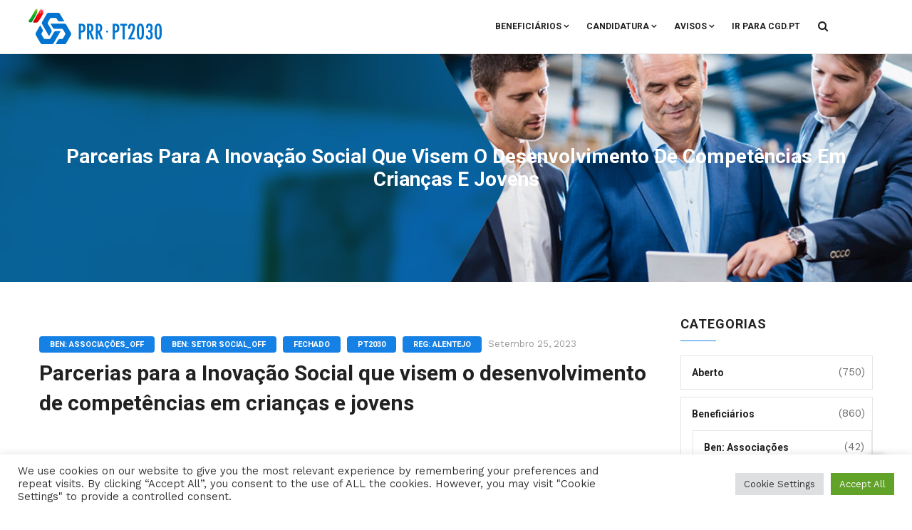

--- FILE ---
content_type: text/html; charset=UTF-8
request_url: https://caixaprrpt2030.pt/aviso-alt2030-2023-4/
body_size: 19260
content:
<!DOCTYPE html>
<html lang="pt-PT" class="no-js">
<head>
  <meta http-equiv="content-type" content="text/html; charset=UTF-8">
  <meta name="apple-touch-fullscreen" content="yes"/>
  <meta name="MobileOptimized" content="320"/>
  <meta name="viewport" content="width=device-width, initial-scale=1, maximum-scale=1, user-scalable=no">
  <link rel="profile" href="http://gmpg.org/xfn/11">
  <title>Parcerias para a Inovação Social que visem o desenvolvimento de competências em crianças e jovens &#8211; A Caixa complementa os Sistemas de Incentivos</title>
<meta name='robots' content='max-image-preview:large' />
<link rel='dns-prefetch' href='//www.googletagmanager.com' />
<link rel='dns-prefetch' href='//cdnjs.cloudflare.com' />
<link rel='dns-prefetch' href='//fonts.googleapis.com' />
<link href='http://fonts.googleapis.com' rel='preconnect' />
<link href='//fonts.gstatic.com' crossorigin='' rel='preconnect' />
<link rel="alternate" type="application/rss+xml" title="A Caixa complementa os Sistemas de Incentivos &raquo; Feed" href="https://caixaprrpt2030.pt/feed/" />
<link rel="alternate" type="application/rss+xml" title="A Caixa complementa os Sistemas de Incentivos &raquo; Feed de comentários" href="https://caixaprrpt2030.pt/comments/feed/" />
<link rel="alternate" title="oEmbed (JSON)" type="application/json+oembed" href="https://caixaprrpt2030.pt/wp-json/oembed/1.0/embed?url=https%3A%2F%2Fcaixaprrpt2030.pt%2Faviso-alt2030-2023-4%2F" />
<link rel="alternate" title="oEmbed (XML)" type="text/xml+oembed" href="https://caixaprrpt2030.pt/wp-json/oembed/1.0/embed?url=https%3A%2F%2Fcaixaprrpt2030.pt%2Faviso-alt2030-2023-4%2F&#038;format=xml" />
<style id='wp-img-auto-sizes-contain-inline-css' type='text/css'>
img:is([sizes=auto i],[sizes^="auto," i]){contain-intrinsic-size:3000px 1500px}
/*# sourceURL=wp-img-auto-sizes-contain-inline-css */
</style>
<style id='wp-emoji-styles-inline-css' type='text/css'>

	img.wp-smiley, img.emoji {
		display: inline !important;
		border: none !important;
		box-shadow: none !important;
		height: 1em !important;
		width: 1em !important;
		margin: 0 0.07em !important;
		vertical-align: -0.1em !important;
		background: none !important;
		padding: 0 !important;
	}
/*# sourceURL=wp-emoji-styles-inline-css */
</style>
<style id='wp-block-library-inline-css' type='text/css'>
:root{--wp-block-synced-color:#7a00df;--wp-block-synced-color--rgb:122,0,223;--wp-bound-block-color:var(--wp-block-synced-color);--wp-editor-canvas-background:#ddd;--wp-admin-theme-color:#007cba;--wp-admin-theme-color--rgb:0,124,186;--wp-admin-theme-color-darker-10:#006ba1;--wp-admin-theme-color-darker-10--rgb:0,107,160.5;--wp-admin-theme-color-darker-20:#005a87;--wp-admin-theme-color-darker-20--rgb:0,90,135;--wp-admin-border-width-focus:2px}@media (min-resolution:192dpi){:root{--wp-admin-border-width-focus:1.5px}}.wp-element-button{cursor:pointer}:root .has-very-light-gray-background-color{background-color:#eee}:root .has-very-dark-gray-background-color{background-color:#313131}:root .has-very-light-gray-color{color:#eee}:root .has-very-dark-gray-color{color:#313131}:root .has-vivid-green-cyan-to-vivid-cyan-blue-gradient-background{background:linear-gradient(135deg,#00d084,#0693e3)}:root .has-purple-crush-gradient-background{background:linear-gradient(135deg,#34e2e4,#4721fb 50%,#ab1dfe)}:root .has-hazy-dawn-gradient-background{background:linear-gradient(135deg,#faaca8,#dad0ec)}:root .has-subdued-olive-gradient-background{background:linear-gradient(135deg,#fafae1,#67a671)}:root .has-atomic-cream-gradient-background{background:linear-gradient(135deg,#fdd79a,#004a59)}:root .has-nightshade-gradient-background{background:linear-gradient(135deg,#330968,#31cdcf)}:root .has-midnight-gradient-background{background:linear-gradient(135deg,#020381,#2874fc)}:root{--wp--preset--font-size--normal:16px;--wp--preset--font-size--huge:42px}.has-regular-font-size{font-size:1em}.has-larger-font-size{font-size:2.625em}.has-normal-font-size{font-size:var(--wp--preset--font-size--normal)}.has-huge-font-size{font-size:var(--wp--preset--font-size--huge)}.has-text-align-center{text-align:center}.has-text-align-left{text-align:left}.has-text-align-right{text-align:right}.has-fit-text{white-space:nowrap!important}#end-resizable-editor-section{display:none}.aligncenter{clear:both}.items-justified-left{justify-content:flex-start}.items-justified-center{justify-content:center}.items-justified-right{justify-content:flex-end}.items-justified-space-between{justify-content:space-between}.screen-reader-text{border:0;clip-path:inset(50%);height:1px;margin:-1px;overflow:hidden;padding:0;position:absolute;width:1px;word-wrap:normal!important}.screen-reader-text:focus{background-color:#ddd;clip-path:none;color:#444;display:block;font-size:1em;height:auto;left:5px;line-height:normal;padding:15px 23px 14px;text-decoration:none;top:5px;width:auto;z-index:100000}html :where(.has-border-color){border-style:solid}html :where([style*=border-top-color]){border-top-style:solid}html :where([style*=border-right-color]){border-right-style:solid}html :where([style*=border-bottom-color]){border-bottom-style:solid}html :where([style*=border-left-color]){border-left-style:solid}html :where([style*=border-width]){border-style:solid}html :where([style*=border-top-width]){border-top-style:solid}html :where([style*=border-right-width]){border-right-style:solid}html :where([style*=border-bottom-width]){border-bottom-style:solid}html :where([style*=border-left-width]){border-left-style:solid}html :where(img[class*=wp-image-]){height:auto;max-width:100%}:where(figure){margin:0 0 1em}html :where(.is-position-sticky){--wp-admin--admin-bar--position-offset:var(--wp-admin--admin-bar--height,0px)}@media screen and (max-width:600px){html :where(.is-position-sticky){--wp-admin--admin-bar--position-offset:0px}}

/*# sourceURL=wp-block-library-inline-css */
</style><style id='wp-block-heading-inline-css' type='text/css'>
h1:where(.wp-block-heading).has-background,h2:where(.wp-block-heading).has-background,h3:where(.wp-block-heading).has-background,h4:where(.wp-block-heading).has-background,h5:where(.wp-block-heading).has-background,h6:where(.wp-block-heading).has-background{padding:1.25em 2.375em}h1.has-text-align-left[style*=writing-mode]:where([style*=vertical-lr]),h1.has-text-align-right[style*=writing-mode]:where([style*=vertical-rl]),h2.has-text-align-left[style*=writing-mode]:where([style*=vertical-lr]),h2.has-text-align-right[style*=writing-mode]:where([style*=vertical-rl]),h3.has-text-align-left[style*=writing-mode]:where([style*=vertical-lr]),h3.has-text-align-right[style*=writing-mode]:where([style*=vertical-rl]),h4.has-text-align-left[style*=writing-mode]:where([style*=vertical-lr]),h4.has-text-align-right[style*=writing-mode]:where([style*=vertical-rl]),h5.has-text-align-left[style*=writing-mode]:where([style*=vertical-lr]),h5.has-text-align-right[style*=writing-mode]:where([style*=vertical-rl]),h6.has-text-align-left[style*=writing-mode]:where([style*=vertical-lr]),h6.has-text-align-right[style*=writing-mode]:where([style*=vertical-rl]){rotate:180deg}
/*# sourceURL=https://caixaprrpt2030.pt/wp-includes/blocks/heading/style.min.css */
</style>
<style id='wp-block-columns-inline-css' type='text/css'>
.wp-block-columns{box-sizing:border-box;display:flex;flex-wrap:wrap!important}@media (min-width:782px){.wp-block-columns{flex-wrap:nowrap!important}}.wp-block-columns{align-items:normal!important}.wp-block-columns.are-vertically-aligned-top{align-items:flex-start}.wp-block-columns.are-vertically-aligned-center{align-items:center}.wp-block-columns.are-vertically-aligned-bottom{align-items:flex-end}@media (max-width:781px){.wp-block-columns:not(.is-not-stacked-on-mobile)>.wp-block-column{flex-basis:100%!important}}@media (min-width:782px){.wp-block-columns:not(.is-not-stacked-on-mobile)>.wp-block-column{flex-basis:0;flex-grow:1}.wp-block-columns:not(.is-not-stacked-on-mobile)>.wp-block-column[style*=flex-basis]{flex-grow:0}}.wp-block-columns.is-not-stacked-on-mobile{flex-wrap:nowrap!important}.wp-block-columns.is-not-stacked-on-mobile>.wp-block-column{flex-basis:0;flex-grow:1}.wp-block-columns.is-not-stacked-on-mobile>.wp-block-column[style*=flex-basis]{flex-grow:0}:where(.wp-block-columns){margin-bottom:1.75em}:where(.wp-block-columns.has-background){padding:1.25em 2.375em}.wp-block-column{flex-grow:1;min-width:0;overflow-wrap:break-word;word-break:break-word}.wp-block-column.is-vertically-aligned-top{align-self:flex-start}.wp-block-column.is-vertically-aligned-center{align-self:center}.wp-block-column.is-vertically-aligned-bottom{align-self:flex-end}.wp-block-column.is-vertically-aligned-stretch{align-self:stretch}.wp-block-column.is-vertically-aligned-bottom,.wp-block-column.is-vertically-aligned-center,.wp-block-column.is-vertically-aligned-top{width:100%}
/*# sourceURL=https://caixaprrpt2030.pt/wp-includes/blocks/columns/style.min.css */
</style>
<style id='wp-block-paragraph-inline-css' type='text/css'>
.is-small-text{font-size:.875em}.is-regular-text{font-size:1em}.is-large-text{font-size:2.25em}.is-larger-text{font-size:3em}.has-drop-cap:not(:focus):first-letter{float:left;font-size:8.4em;font-style:normal;font-weight:100;line-height:.68;margin:.05em .1em 0 0;text-transform:uppercase}body.rtl .has-drop-cap:not(:focus):first-letter{float:none;margin-left:.1em}p.has-drop-cap.has-background{overflow:hidden}:root :where(p.has-background){padding:1.25em 2.375em}:where(p.has-text-color:not(.has-link-color)) a{color:inherit}p.has-text-align-left[style*="writing-mode:vertical-lr"],p.has-text-align-right[style*="writing-mode:vertical-rl"]{rotate:180deg}
/*# sourceURL=https://caixaprrpt2030.pt/wp-includes/blocks/paragraph/style.min.css */
</style>
<style id='global-styles-inline-css' type='text/css'>
:root{--wp--preset--aspect-ratio--square: 1;--wp--preset--aspect-ratio--4-3: 4/3;--wp--preset--aspect-ratio--3-4: 3/4;--wp--preset--aspect-ratio--3-2: 3/2;--wp--preset--aspect-ratio--2-3: 2/3;--wp--preset--aspect-ratio--16-9: 16/9;--wp--preset--aspect-ratio--9-16: 9/16;--wp--preset--color--black: #000000;--wp--preset--color--cyan-bluish-gray: #abb8c3;--wp--preset--color--white: #ffffff;--wp--preset--color--pale-pink: #f78da7;--wp--preset--color--vivid-red: #cf2e2e;--wp--preset--color--luminous-vivid-orange: #ff6900;--wp--preset--color--luminous-vivid-amber: #fcb900;--wp--preset--color--light-green-cyan: #7bdcb5;--wp--preset--color--vivid-green-cyan: #00d084;--wp--preset--color--pale-cyan-blue: #8ed1fc;--wp--preset--color--vivid-cyan-blue: #0693e3;--wp--preset--color--vivid-purple: #9b51e0;--wp--preset--gradient--vivid-cyan-blue-to-vivid-purple: linear-gradient(135deg,rgb(6,147,227) 0%,rgb(155,81,224) 100%);--wp--preset--gradient--light-green-cyan-to-vivid-green-cyan: linear-gradient(135deg,rgb(122,220,180) 0%,rgb(0,208,130) 100%);--wp--preset--gradient--luminous-vivid-amber-to-luminous-vivid-orange: linear-gradient(135deg,rgb(252,185,0) 0%,rgb(255,105,0) 100%);--wp--preset--gradient--luminous-vivid-orange-to-vivid-red: linear-gradient(135deg,rgb(255,105,0) 0%,rgb(207,46,46) 100%);--wp--preset--gradient--very-light-gray-to-cyan-bluish-gray: linear-gradient(135deg,rgb(238,238,238) 0%,rgb(169,184,195) 100%);--wp--preset--gradient--cool-to-warm-spectrum: linear-gradient(135deg,rgb(74,234,220) 0%,rgb(151,120,209) 20%,rgb(207,42,186) 40%,rgb(238,44,130) 60%,rgb(251,105,98) 80%,rgb(254,248,76) 100%);--wp--preset--gradient--blush-light-purple: linear-gradient(135deg,rgb(255,206,236) 0%,rgb(152,150,240) 100%);--wp--preset--gradient--blush-bordeaux: linear-gradient(135deg,rgb(254,205,165) 0%,rgb(254,45,45) 50%,rgb(107,0,62) 100%);--wp--preset--gradient--luminous-dusk: linear-gradient(135deg,rgb(255,203,112) 0%,rgb(199,81,192) 50%,rgb(65,88,208) 100%);--wp--preset--gradient--pale-ocean: linear-gradient(135deg,rgb(255,245,203) 0%,rgb(182,227,212) 50%,rgb(51,167,181) 100%);--wp--preset--gradient--electric-grass: linear-gradient(135deg,rgb(202,248,128) 0%,rgb(113,206,126) 100%);--wp--preset--gradient--midnight: linear-gradient(135deg,rgb(2,3,129) 0%,rgb(40,116,252) 100%);--wp--preset--font-size--small: 13px;--wp--preset--font-size--medium: 20px;--wp--preset--font-size--large: 36px;--wp--preset--font-size--x-large: 42px;--wp--preset--spacing--20: 0.44rem;--wp--preset--spacing--30: 0.67rem;--wp--preset--spacing--40: 1rem;--wp--preset--spacing--50: 1.5rem;--wp--preset--spacing--60: 2.25rem;--wp--preset--spacing--70: 3.38rem;--wp--preset--spacing--80: 5.06rem;--wp--preset--shadow--natural: 6px 6px 9px rgba(0, 0, 0, 0.2);--wp--preset--shadow--deep: 12px 12px 50px rgba(0, 0, 0, 0.4);--wp--preset--shadow--sharp: 6px 6px 0px rgba(0, 0, 0, 0.2);--wp--preset--shadow--outlined: 6px 6px 0px -3px rgb(255, 255, 255), 6px 6px rgb(0, 0, 0);--wp--preset--shadow--crisp: 6px 6px 0px rgb(0, 0, 0);}:where(.is-layout-flex){gap: 0.5em;}:where(.is-layout-grid){gap: 0.5em;}body .is-layout-flex{display: flex;}.is-layout-flex{flex-wrap: wrap;align-items: center;}.is-layout-flex > :is(*, div){margin: 0;}body .is-layout-grid{display: grid;}.is-layout-grid > :is(*, div){margin: 0;}:where(.wp-block-columns.is-layout-flex){gap: 2em;}:where(.wp-block-columns.is-layout-grid){gap: 2em;}:where(.wp-block-post-template.is-layout-flex){gap: 1.25em;}:where(.wp-block-post-template.is-layout-grid){gap: 1.25em;}.has-black-color{color: var(--wp--preset--color--black) !important;}.has-cyan-bluish-gray-color{color: var(--wp--preset--color--cyan-bluish-gray) !important;}.has-white-color{color: var(--wp--preset--color--white) !important;}.has-pale-pink-color{color: var(--wp--preset--color--pale-pink) !important;}.has-vivid-red-color{color: var(--wp--preset--color--vivid-red) !important;}.has-luminous-vivid-orange-color{color: var(--wp--preset--color--luminous-vivid-orange) !important;}.has-luminous-vivid-amber-color{color: var(--wp--preset--color--luminous-vivid-amber) !important;}.has-light-green-cyan-color{color: var(--wp--preset--color--light-green-cyan) !important;}.has-vivid-green-cyan-color{color: var(--wp--preset--color--vivid-green-cyan) !important;}.has-pale-cyan-blue-color{color: var(--wp--preset--color--pale-cyan-blue) !important;}.has-vivid-cyan-blue-color{color: var(--wp--preset--color--vivid-cyan-blue) !important;}.has-vivid-purple-color{color: var(--wp--preset--color--vivid-purple) !important;}.has-black-background-color{background-color: var(--wp--preset--color--black) !important;}.has-cyan-bluish-gray-background-color{background-color: var(--wp--preset--color--cyan-bluish-gray) !important;}.has-white-background-color{background-color: var(--wp--preset--color--white) !important;}.has-pale-pink-background-color{background-color: var(--wp--preset--color--pale-pink) !important;}.has-vivid-red-background-color{background-color: var(--wp--preset--color--vivid-red) !important;}.has-luminous-vivid-orange-background-color{background-color: var(--wp--preset--color--luminous-vivid-orange) !important;}.has-luminous-vivid-amber-background-color{background-color: var(--wp--preset--color--luminous-vivid-amber) !important;}.has-light-green-cyan-background-color{background-color: var(--wp--preset--color--light-green-cyan) !important;}.has-vivid-green-cyan-background-color{background-color: var(--wp--preset--color--vivid-green-cyan) !important;}.has-pale-cyan-blue-background-color{background-color: var(--wp--preset--color--pale-cyan-blue) !important;}.has-vivid-cyan-blue-background-color{background-color: var(--wp--preset--color--vivid-cyan-blue) !important;}.has-vivid-purple-background-color{background-color: var(--wp--preset--color--vivid-purple) !important;}.has-black-border-color{border-color: var(--wp--preset--color--black) !important;}.has-cyan-bluish-gray-border-color{border-color: var(--wp--preset--color--cyan-bluish-gray) !important;}.has-white-border-color{border-color: var(--wp--preset--color--white) !important;}.has-pale-pink-border-color{border-color: var(--wp--preset--color--pale-pink) !important;}.has-vivid-red-border-color{border-color: var(--wp--preset--color--vivid-red) !important;}.has-luminous-vivid-orange-border-color{border-color: var(--wp--preset--color--luminous-vivid-orange) !important;}.has-luminous-vivid-amber-border-color{border-color: var(--wp--preset--color--luminous-vivid-amber) !important;}.has-light-green-cyan-border-color{border-color: var(--wp--preset--color--light-green-cyan) !important;}.has-vivid-green-cyan-border-color{border-color: var(--wp--preset--color--vivid-green-cyan) !important;}.has-pale-cyan-blue-border-color{border-color: var(--wp--preset--color--pale-cyan-blue) !important;}.has-vivid-cyan-blue-border-color{border-color: var(--wp--preset--color--vivid-cyan-blue) !important;}.has-vivid-purple-border-color{border-color: var(--wp--preset--color--vivid-purple) !important;}.has-vivid-cyan-blue-to-vivid-purple-gradient-background{background: var(--wp--preset--gradient--vivid-cyan-blue-to-vivid-purple) !important;}.has-light-green-cyan-to-vivid-green-cyan-gradient-background{background: var(--wp--preset--gradient--light-green-cyan-to-vivid-green-cyan) !important;}.has-luminous-vivid-amber-to-luminous-vivid-orange-gradient-background{background: var(--wp--preset--gradient--luminous-vivid-amber-to-luminous-vivid-orange) !important;}.has-luminous-vivid-orange-to-vivid-red-gradient-background{background: var(--wp--preset--gradient--luminous-vivid-orange-to-vivid-red) !important;}.has-very-light-gray-to-cyan-bluish-gray-gradient-background{background: var(--wp--preset--gradient--very-light-gray-to-cyan-bluish-gray) !important;}.has-cool-to-warm-spectrum-gradient-background{background: var(--wp--preset--gradient--cool-to-warm-spectrum) !important;}.has-blush-light-purple-gradient-background{background: var(--wp--preset--gradient--blush-light-purple) !important;}.has-blush-bordeaux-gradient-background{background: var(--wp--preset--gradient--blush-bordeaux) !important;}.has-luminous-dusk-gradient-background{background: var(--wp--preset--gradient--luminous-dusk) !important;}.has-pale-ocean-gradient-background{background: var(--wp--preset--gradient--pale-ocean) !important;}.has-electric-grass-gradient-background{background: var(--wp--preset--gradient--electric-grass) !important;}.has-midnight-gradient-background{background: var(--wp--preset--gradient--midnight) !important;}.has-small-font-size{font-size: var(--wp--preset--font-size--small) !important;}.has-medium-font-size{font-size: var(--wp--preset--font-size--medium) !important;}.has-large-font-size{font-size: var(--wp--preset--font-size--large) !important;}.has-x-large-font-size{font-size: var(--wp--preset--font-size--x-large) !important;}
:where(.wp-block-columns.is-layout-flex){gap: 2em;}:where(.wp-block-columns.is-layout-grid){gap: 2em;}
/*# sourceURL=global-styles-inline-css */
</style>
<style id='core-block-supports-inline-css' type='text/css'>
.wp-container-core-columns-is-layout-9d6595d7{flex-wrap:nowrap;}
/*# sourceURL=core-block-supports-inline-css */
</style>

<style id='classic-theme-styles-inline-css' type='text/css'>
/*! This file is auto-generated */
.wp-block-button__link{color:#fff;background-color:#32373c;border-radius:9999px;box-shadow:none;text-decoration:none;padding:calc(.667em + 2px) calc(1.333em + 2px);font-size:1.125em}.wp-block-file__button{background:#32373c;color:#fff;text-decoration:none}
/*# sourceURL=/wp-includes/css/classic-themes.min.css */
</style>
<link rel='stylesheet' id='wphb-1-css' href='https://caixaprrpt2030.pt/wp-content/uploads/hummingbird-assets/b2c2c1e70d15beeedd1ae4b6d199e054.css' type='text/css' media='all' />
<style id='wphb-1-inline-css' type='text/css'>
#floatBtn-1 > a, #floatBtn-1 > .flBtn-label { --flbtn-bg: rgb(30,115,190); --flbtn-color: #fff; --flbtn-h-color: #fff; --flbtn-h-bg: rgb(30,115,190); } #floatBtn-1 [data-tooltip] { --flbtn-tooltip-bg: rgb(30,115,190); --flbtn-tooltip-color: #fff; }#floatBtn-1 .flBtn-first li:nth-child(1) {--flbtn-color: #ffffff;--flbtn-h-color: #ffffff;--flbtn-bg: rgb(0,113,206);--flbtn-h-bg: rgb(0,72,168);}
/*# sourceURL=wphb-1-inline-css */
</style>
<link rel='stylesheet' id='redux-google-fonts-enzio_theme_options-css' href='https://fonts.googleapis.com/css?family=Work+Sans%7CRoboto&#038;ver=1632128058' type='text/css' media='all' />
<link rel='stylesheet' id='enzio-fonts-css' href='https://fonts.googleapis.com/css?family=Roboto:300,400,500,700%7CPoppins:400,500,600,700&#038;subset' type='text/css' media='all' />
<link rel='stylesheet' id='wphb-2-css' href='https://caixaprrpt2030.pt/wp-content/uploads/hummingbird-assets/57b5a25cfa751ece4a1482f9a26d5c6a.css' type='text/css' media='all' />
<link rel='stylesheet' id='gva-custom-style-css' href='https://caixaprrpt2030.pt/wp-content/themes/enzio/css/custom_script.css?ver=6.9' type='text/css' media='all' />
<style id='gva-custom-style-inline-css' type='text/css'>
body,.menu-font-base ul.mega-menu > li > a,.megamenu-main .widget .widget-title,.megamenu-main .widget .widgettitle,.gva-vertical-menu ul.navbar-nav li a,.vc_general.vc_tta-tabs.vc_tta-tabs-position-left .vc_tta-panels-container .tabs-list > li > a,.post .entry-meta{font-family:Work Sans,sans-serif;}.page-links,#wp-calendar caption,.btn-theme, button, .btn, .btn-white,.btn-inline,input[type*="submit"],ul.navbar-nav.gva-nav-menu > li > a,.vc_tta.vc_general.vc_tta-tabs-position-left .vc_tta-tab > a,.gsc-icon-box .highlight_content .title,.gsc-heading .sub-title,.pricing-table .plan-name .title,.gsc-call-to-action .title,.gsc-box-hover .backend .box-title,.gsc-box-hover .box-title,.rotate-text .primary-text,.gsc-quotes-rotator .cbp-qtrotator .cbp-qtcontent .content-title,.gsc-service-box .content-inner .title,.gsc-job-box .content-inner .job-type,.gsc-job-box .content-inner .title,.wp-sidebar .widget_nav_menu ul > li > a,.widget_categories ul > li > a,.widget_rss ul > li a, .widget_recent_entries ul > li a,.widget_pages ul > li > a, .widget_archive ul > li > a,.post .entry-title,.post .cat-links a,.post-navigation a,.portfolio-v1 .content-inner .title a,.portfolio-filter ul.nav-tabs > li > a,.single-portfolio .portfolio-content .portfolio-information ul li .label,.testimonial-node-1 .testimonial-content .quote,.testimonial-node-1 .testimonial-content .info .right .title,.team-block.team-v1 .team-name,.team-block.team-v2 .team-content .team-name,#comments #add_review_button,#comments #submit,h1, h2, h3, h4, h5, h6,.h1, .h2, .h3, .h4, .h5, .h6{font-family:Roboto,sans-serif;}
/*# sourceURL=gva-custom-style-inline-css */
</style>
<script type="text/javascript" src="https://caixaprrpt2030.pt/wp-content/uploads/hummingbird-assets/733cba6871394c91c1178c3c8d29001f.js" id="wphb-3-js"></script>
<script type="text/javascript" id="cookie-law-info-js-extra">
/* <![CDATA[ */
var Cli_Data = {"nn_cookie_ids":[],"cookielist":[],"non_necessary_cookies":[],"ccpaEnabled":"","ccpaRegionBased":"","ccpaBarEnabled":"","strictlyEnabled":["necessary","obligatoire"],"ccpaType":"gdpr","js_blocking":"1","custom_integration":"","triggerDomRefresh":"","secure_cookies":""};
var cli_cookiebar_settings = {"animate_speed_hide":"500","animate_speed_show":"500","background":"#FFF","border":"#b1a6a6c2","border_on":"","button_1_button_colour":"#61a229","button_1_button_hover":"#4e8221","button_1_link_colour":"#fff","button_1_as_button":"1","button_1_new_win":"","button_2_button_colour":"#333","button_2_button_hover":"#292929","button_2_link_colour":"#444","button_2_as_button":"","button_2_hidebar":"","button_3_button_colour":"#dedfe0","button_3_button_hover":"#b2b2b3","button_3_link_colour":"#333333","button_3_as_button":"1","button_3_new_win":"","button_4_button_colour":"#dedfe0","button_4_button_hover":"#b2b2b3","button_4_link_colour":"#333333","button_4_as_button":"1","button_7_button_colour":"#61a229","button_7_button_hover":"#4e8221","button_7_link_colour":"#fff","button_7_as_button":"1","button_7_new_win":"","font_family":"inherit","header_fix":"","notify_animate_hide":"1","notify_animate_show":"","notify_div_id":"#cookie-law-info-bar","notify_position_horizontal":"right","notify_position_vertical":"bottom","scroll_close":"","scroll_close_reload":"","accept_close_reload":"","reject_close_reload":"","showagain_tab":"","showagain_background":"#fff","showagain_border":"#000","showagain_div_id":"#cookie-law-info-again","showagain_x_position":"100px","text":"#333333","show_once_yn":"1","show_once":"10000","logging_on":"","as_popup":"","popup_overlay":"1","bar_heading_text":"","cookie_bar_as":"banner","popup_showagain_position":"bottom-right","widget_position":"left"};
var log_object = {"ajax_url":"https://caixaprrpt2030.pt/wp-admin/admin-ajax.php"};
//# sourceURL=cookie-law-info-js-extra
/* ]]> */
</script>
<script type="text/javascript" src="https://caixaprrpt2030.pt/wp-content/uploads/hummingbird-assets/3c449ccfc6081391cfcc335315d3a2ad.js" id="cookie-law-info-js"></script>
<script type="text/javascript" src="https://www.googletagmanager.com/gtag/js?id=G-ECSZ505NJY&amp;ver=6.9" id="wk-analytics-script-js"></script>
<script type="text/javascript" id="wk-analytics-script-js-after">
/* <![CDATA[ */
function shouldTrack(){
var trackLoggedIn = false;
var loggedIn = false;
if(!loggedIn){
return true;
} else if( trackLoggedIn ) {
return true;
}
return false;
}
function hasWKGoogleAnalyticsCookie() {
return (new RegExp('wp_wk_ga_untrack_' + document.location.hostname)).test(document.cookie);
}
if (!hasWKGoogleAnalyticsCookie() && shouldTrack()) {
//Google Analytics
window.dataLayer = window.dataLayer || [];
function gtag(){dataLayer.push(arguments);}
gtag('js', new Date());
gtag('config', 'G-ECSZ505NJY');
}

//# sourceURL=wk-analytics-script-js-after
/* ]]> */
</script>
<script type="text/javascript" src="https://caixaprrpt2030.pt/wp-content/uploads/hummingbird-assets/5b13dd9a365ac44aa87c3f9e95e18562.js" id="wphb-4-js"></script>
<link rel="https://api.w.org/" href="https://caixaprrpt2030.pt/wp-json/" /><link rel="alternate" title="JSON" type="application/json" href="https://caixaprrpt2030.pt/wp-json/wp/v2/posts/9752" /><link rel="EditURI" type="application/rsd+xml" title="RSD" href="https://caixaprrpt2030.pt/xmlrpc.php?rsd" />
<meta name="generator" content="WordPress 6.9" />
<link rel="canonical" href="https://caixaprrpt2030.pt/aviso-alt2030-2023-4/" />
<link rel='shortlink' href='https://caixaprrpt2030.pt/?p=9752' />
<script> var ajaxurl = "https://caixaprrpt2030.pt/wp-admin/admin-ajax.php";</script><script> var ajaxurl = "https://caixaprrpt2030.pt/wp-admin/admin-ajax.php";</script><meta name="generator" content="Powered by WPBakery Page Builder - drag and drop page builder for WordPress."/>
<meta name="generator" content="Powered by Slider Revolution 6.5.5 - responsive, Mobile-Friendly Slider Plugin for WordPress with comfortable drag and drop interface." />
<script type="text/javascript">function setREVStartSize(e){
			//window.requestAnimationFrame(function() {				 
				window.RSIW = window.RSIW===undefined ? window.innerWidth : window.RSIW;	
				window.RSIH = window.RSIH===undefined ? window.innerHeight : window.RSIH;	
				try {								
					var pw = document.getElementById(e.c).parentNode.offsetWidth,
						newh;
					pw = pw===0 || isNaN(pw) ? window.RSIW : pw;
					e.tabw = e.tabw===undefined ? 0 : parseInt(e.tabw);
					e.thumbw = e.thumbw===undefined ? 0 : parseInt(e.thumbw);
					e.tabh = e.tabh===undefined ? 0 : parseInt(e.tabh);
					e.thumbh = e.thumbh===undefined ? 0 : parseInt(e.thumbh);
					e.tabhide = e.tabhide===undefined ? 0 : parseInt(e.tabhide);
					e.thumbhide = e.thumbhide===undefined ? 0 : parseInt(e.thumbhide);
					e.mh = e.mh===undefined || e.mh=="" || e.mh==="auto" ? 0 : parseInt(e.mh,0);		
					if(e.layout==="fullscreen" || e.l==="fullscreen") 						
						newh = Math.max(e.mh,window.RSIH);					
					else{					
						e.gw = Array.isArray(e.gw) ? e.gw : [e.gw];
						for (var i in e.rl) if (e.gw[i]===undefined || e.gw[i]===0) e.gw[i] = e.gw[i-1];					
						e.gh = e.el===undefined || e.el==="" || (Array.isArray(e.el) && e.el.length==0)? e.gh : e.el;
						e.gh = Array.isArray(e.gh) ? e.gh : [e.gh];
						for (var i in e.rl) if (e.gh[i]===undefined || e.gh[i]===0) e.gh[i] = e.gh[i-1];
											
						var nl = new Array(e.rl.length),
							ix = 0,						
							sl;					
						e.tabw = e.tabhide>=pw ? 0 : e.tabw;
						e.thumbw = e.thumbhide>=pw ? 0 : e.thumbw;
						e.tabh = e.tabhide>=pw ? 0 : e.tabh;
						e.thumbh = e.thumbhide>=pw ? 0 : e.thumbh;					
						for (var i in e.rl) nl[i] = e.rl[i]<window.RSIW ? 0 : e.rl[i];
						sl = nl[0];									
						for (var i in nl) if (sl>nl[i] && nl[i]>0) { sl = nl[i]; ix=i;}															
						var m = pw>(e.gw[ix]+e.tabw+e.thumbw) ? 1 : (pw-(e.tabw+e.thumbw)) / (e.gw[ix]);					
						newh =  (e.gh[ix] * m) + (e.tabh + e.thumbh);
					}
					var el = document.getElementById(e.c);
					if (el!==null && el) el.style.height = newh+"px";					
					el = document.getElementById(e.c+"_wrapper");
					if (el!==null && el) {
						el.style.height = newh+"px";
						el.style.display = "block";
					}
				} catch(e){
					console.log("Failure at Presize of Slider:" + e)
				}					   
			//});
		  };</script>
<noscript><style> .wpb_animate_when_almost_visible { opacity: 1; }</style></noscript><link rel='stylesheet' id='wphb-5-css' href='https://caixaprrpt2030.pt/wp-content/uploads/hummingbird-assets/a7bd2b59226ed0b361570bc9552a832f.css' type='text/css' media='all' />
<style id='wphb-5-inline-css' type='text/css'>
#rs-demo-id {}
/*# sourceURL=wphb-5-inline-css */
</style>
</head>

<body class="wp-singular post-template-default single single-post postid-9752 single-format-standard wp-theme-enzio wpb-js-composer js-comp-ver-6.7.0 vc_responsive">
  <div class="wrapper-page"> <!--page-->
        
    <header class=" header-default header-v1">
              
      <div class="gv-sticky-menu">
        
<div class="header-mobile hidden-lg hidden-md">
  <div class="container">
    <div class="row"> 
     
      <div class="left col-xs-4">
         <div class="hidden-lg hidden-md">
   <div class="canvas-menu gva-offcanvas">
     <a class="dropdown-toggle" data-canvas=".mobile" href="#"><i class="gv-icon-103"></i></a>
   </div>
   <div class="gva-offcanvas-content mobile">
      <div class="close-canvas"><a><i class="gv-icon-8"></i></a></div>
      <div class="wp-sidebar sidebar">
         <div id="gva-mobile-menu" class="navbar-collapse"><ul id="menu-main-menu" class="nav navbar-nav gva-nav-menu gva-mobile-menu"><li id="menu-item-446" class="menu-item menu-item-type-custom menu-item-object-custom menu-item-has-children menu-item-446"><a href="#">Beneficiários<span class="caret"></span></a>
<ul class="submenu-inner ">
	<li id="menu-item-3551" class="menu-item menu-item-type-post_type menu-item-object-page menu-item-has-children menu-item-3551"><a href="https://caixaprrpt2030.pt/apoios-empresas/">Empresas<span class="caret"></span></a>
	<ul class="submenu-inner ">
		<li id="menu-item-3550" class="menu-item menu-item-type-post_type menu-item-object-page menu-item-3550"><a href="https://caixaprrpt2030.pt/apoios-empresas/apoios-empresas-inovacao-produtiva/">Inovação Produtiva</a></li>
		<li id="menu-item-4319" class="menu-item menu-item-type-post_type menu-item-object-page menu-item-4319"><a href="https://caixaprrpt2030.pt/apoios-empresas/apoios-empresas-investigacao-desenvolvimento/">Investigação &#038; Desenvolvimento</a></li>
		<li id="menu-item-6508" class="menu-item menu-item-type-post_type menu-item-object-page menu-item-6508"><a href="https://caixaprrpt2030.pt/apoios-empresas/adaptar-turismo/">Adaptar Turismo</a></li>
		<li id="menu-item-4316" class="menu-item menu-item-type-post_type menu-item-object-page menu-item-4316"><a href="https://caixaprrpt2030.pt/apoios-empresas/apoios-empresas-agendas-mobilizadoras/">Agendas Mobilizadoras</a></li>
		<li id="menu-item-6511" class="menu-item menu-item-type-post_type menu-item-object-page menu-item-6511"><a href="https://caixaprrpt2030.pt/apoios-empresas/hidrogenio-e-gases-renovaveis/">Hidrogénio e Gases Renováveis</a></li>
		<li id="menu-item-4716" class="menu-item menu-item-type-post_type menu-item-object-page menu-item-4716"><a href="https://caixaprrpt2030.pt/apoios-empresas/apoios-empresas-internacionalizacao-pme/">Internacionalização das PME</a></li>
		<li id="menu-item-5945" class="menu-item menu-item-type-custom menu-item-object-custom menu-item-5945"><a href="https://caixaprrpt2030.pt/apoios-empresas/#acores">Açores</a></li>
	</ul>
</li>
	<li id="menu-item-4287" class="menu-item menu-item-type-post_type menu-item-object-page menu-item-has-children menu-item-4287"><a href="https://caixaprrpt2030.pt/apoios-associacoes/">Associações<span class="caret"></span></a>
	<ul class="submenu-inner ">
		<li id="menu-item-6513" class="menu-item menu-item-type-post_type menu-item-object-page menu-item-6513"><a href="https://caixaprrpt2030.pt/apoios-associacoes/valorizacao-dos-recursos-endogenos/">Valorização dos recursos endógenos</a></li>
		<li id="menu-item-6514" class="menu-item menu-item-type-post_type menu-item-object-page menu-item-6514"><a href="https://caixaprrpt2030.pt/apoios-associacoes/contratacao-de-recursos-humanos-altamente-qualificados/">Contratação de Recursos Humanos altamente qualificados</a></li>
		<li id="menu-item-4788" class="menu-item menu-item-type-post_type menu-item-object-page menu-item-4788"><a href="https://caixaprrpt2030.pt/apoios-associacoes/siac-internacionalizacao/">SIAC – Internacionalização</a></li>
	</ul>
</li>
	<li id="menu-item-4281" class="menu-item menu-item-type-post_type menu-item-object-page menu-item-has-children menu-item-4281"><a href="https://caixaprrpt2030.pt/apoios-setor-social/">Setor Social<span class="caret"></span></a>
	<ul class="submenu-inner ">
		<li id="menu-item-4746" class="menu-item menu-item-type-post_type menu-item-object-page menu-item-4746"><a href="https://caixaprrpt2030.pt/apoios-setor-social/apoios-setor-social-desenvolvimento-socioeconomico-base-local/">Desenvolvimento Socioeconómico de Base Local</a></li>
		<li id="menu-item-5934" class="menu-item menu-item-type-post_type menu-item-object-page menu-item-5934"><a href="https://caixaprrpt2030.pt/apoios-setor-social/nova-geracao-de-equipamentos-e-respostas-sociais/">Nova Geração de Equipamentos e Respostas Sociais</a></li>
		<li id="menu-item-8775" class="menu-item menu-item-type-post_type menu-item-object-page menu-item-8775"><a href="https://caixaprrpt2030.pt/apoios-empresas/infraestruturas-equipamentos-e-equipas-para-cuidados-continuados-e-paliativos/">Infraestruturas, equipamentos e equipas para Cuidados Continuados e Paliativos</a></li>
	</ul>
</li>
	<li id="menu-item-4294" class="menu-item menu-item-type-post_type menu-item-object-page menu-item-has-children menu-item-4294"><a href="https://caixaprrpt2030.pt/apoios-enesii/">ENESII<span class="caret"></span></a>
	<ul class="submenu-inner ">
		<li id="menu-item-6515" class="menu-item menu-item-type-post_type menu-item-object-page menu-item-6515"><a href="https://caixaprrpt2030.pt/apoios-enesii/saict-investigacao-cientifica-e-tecnologica/">SAICT-Investigação Científica e Tecnológica</a></li>
		<li id="menu-item-4766" class="menu-item menu-item-type-post_type menu-item-object-page menu-item-4766"><a href="https://caixaprrpt2030.pt/apoios-enesii/apoios-enesii-siac-transferencia-conhecimento-cientifico-tecnologico/">SIAC – Transferência do conhecimento</a></li>
	</ul>
</li>
	<li id="menu-item-4303" class="menu-item menu-item-type-post_type menu-item-object-page menu-item-has-children menu-item-4303"><a href="https://caixaprrpt2030.pt/apoios-setor-agricola/">Setor Agrícola<span class="caret"></span></a>
	<ul class="submenu-inner ">
		<li id="menu-item-6512" class="menu-item menu-item-type-post_type menu-item-object-page menu-item-6512"><a href="https://caixaprrpt2030.pt/apoios-setor-agricola/agenda-de-inovacao-para-a-agricultura-2030/">Agenda de I&#038;D+I para a Agricultura 20|30</a></li>
		<li id="menu-item-6516" class="menu-item menu-item-type-post_type menu-item-object-page menu-item-6516"><a href="https://caixaprrpt2030.pt/apoios-setor-agricola/producao-transformacao-produtos-agricolas/">Produção e Transformação de Produtos Agrícolas</a></li>
		<li id="menu-item-6517" class="menu-item menu-item-type-post_type menu-item-object-page menu-item-6517"><a href="https://caixaprrpt2030.pt/apoios-setor-agricola/territorios-de-floresta-vulneraveis/">Territórios de Floresta Vulneráveis</a></li>
	</ul>
</li>
	<li id="menu-item-4290" class="menu-item menu-item-type-post_type menu-item-object-page menu-item-has-children menu-item-4290"><a href="https://caixaprrpt2030.pt/apoios-setor-mar/">Setor Mar<span class="caret"></span></a>
	<ul class="submenu-inner ">
		<li id="menu-item-4796" class="menu-item menu-item-type-post_type menu-item-object-page menu-item-4796"><a href="https://caixaprrpt2030.pt/apoios-setor-mar/apoios-setor-mar-pesca-eficiencia-energetica-bordo/">Pesca: Eficiência Energética, Segurança e Seletividade a bordo</a></li>
		<li id="menu-item-6518" class="menu-item menu-item-type-post_type menu-item-object-page menu-item-6518"><a href="https://caixaprrpt2030.pt/apoios-setor-mar/saude-e-bem-estar-animal/">Saúde e Bem-estar Animal</a></li>
		<li id="menu-item-6519" class="menu-item menu-item-type-post_type menu-item-object-page menu-item-6519"><a href="https://caixaprrpt2030.pt/apoios-setor-mar/inovacao-em-aquicultura/">Inovação em Aquicultura</a></li>
	</ul>
</li>
	<li id="menu-item-4297" class="menu-item menu-item-type-post_type menu-item-object-page menu-item-has-children menu-item-4297"><a href="https://caixaprrpt2030.pt/apoios-setor-publico/">Setor Público<span class="caret"></span></a>
	<ul class="submenu-inner ">
		<li id="menu-item-7816" class="menu-item menu-item-type-custom menu-item-object-custom menu-item-7816"><a href="https://caixaprrpt2030.pt/apoios-setor-publico/#agua-residuos-saneamento">Água, Resíduos e Saneamento</a></li>
		<li id="menu-item-7818" class="menu-item menu-item-type-custom menu-item-object-custom menu-item-7818"><a href="https://caixaprrpt2030.pt/apoios-setor-publico/#atendimento-ao-publico">Atendimento ao Público</a></li>
		<li id="menu-item-7820" class="menu-item menu-item-type-custom menu-item-object-custom menu-item-7820"><a href="https://caixaprrpt2030.pt/apoios-setor-publico/#cultura">Cultura</a></li>
		<li id="menu-item-7821" class="menu-item menu-item-type-custom menu-item-object-custom menu-item-7821"><a href="https://caixaprrpt2030.pt/apoios-setor-publico/#educacao-e-formacao">Educação e Formação</a></li>
		<li id="menu-item-7822" class="menu-item menu-item-type-custom menu-item-object-custom menu-item-7822"><a href="https://caixaprrpt2030.pt/apoios-setor-publico/#empresas">Empresas</a></li>
		<li id="menu-item-7823" class="menu-item menu-item-type-custom menu-item-object-custom menu-item-7823"><a href="https://caixaprrpt2030.pt/apoios-setor-publico/#mobilidade-e-transportes">Mobilidade e Transportes</a></li>
		<li id="menu-item-7824" class="menu-item menu-item-type-custom menu-item-object-custom menu-item-7824"><a href="https://caixaprrpt2030.pt/apoios-setor-publico/#patrimonio-cultural-industrial-natural-urbano">Património Cultural, Industrial, Natural e Urbano</a></li>
		<li id="menu-item-7825" class="menu-item menu-item-type-custom menu-item-object-custom menu-item-7825"><a href="https://caixaprrpt2030.pt/apoios-setor-publico/#pessoas-desfavorecidas">Pessoas Desfavorecidas</a></li>
		<li id="menu-item-7827" class="menu-item menu-item-type-custom menu-item-object-custom menu-item-7827"><a href="https://caixaprrpt2030.pt/apoios-setor-publico/#saude">Saúde</a></li>
	</ul>
</li>
	<li id="menu-item-4300" class="menu-item menu-item-type-post_type menu-item-object-page menu-item-has-children menu-item-4300"><a href="https://caixaprrpt2030.pt/apoios-particulares/">Particulares<span class="caret"></span></a>
	<ul class="submenu-inner ">
		<li id="menu-item-5786" class="menu-item menu-item-type-post_type menu-item-object-page menu-item-5786"><a href="https://caixaprrpt2030.pt/apoios-particulares/eficiencia-energetica-em-edificios-residenciais/">Eficiência energética em edifícios residenciais</a></li>
		<li id="menu-item-6524" class="menu-item menu-item-type-post_type menu-item-object-page menu-item-6524"><a href="https://caixaprrpt2030.pt/apoios-particulares/vale-eficiencia/">Vale Eficiência</a></li>
	</ul>
</li>
</ul>
</li>
<li id="menu-item-5438" class="menu-item menu-item-type-custom menu-item-object-custom menu-item-has-children menu-item-5438"><a href="#">Candidatura<span class="caret"></span></a>
<ul class="submenu-inner ">
	<li id="menu-item-4392" class="menu-item menu-item-type-post_type menu-item-object-page menu-item-4392"><a href="https://caixaprrpt2030.pt/candidatura/candidatura-o-processo/">O Processo</a></li>
	<li id="menu-item-4371" class="menu-item menu-item-type-post_type menu-item-object-page menu-item-4371"><a href="https://caixaprrpt2030.pt/candidatura/candidatura-solucoes-caixa/">Soluções Caixa</a></li>
	<li id="menu-item-4391" class="menu-item menu-item-type-post_type menu-item-object-page menu-item-4391"><a href="https://caixaprrpt2030.pt/candidatura/candidatura-outros-servicos/">Outros Serviços</a></li>
	<li id="menu-item-4390" class="menu-item menu-item-type-post_type menu-item-object-page menu-item-4390"><a href="https://caixaprrpt2030.pt/candidatura/candidatura-parceiros-consultoria/">Parceiros Consultoria</a></li>
</ul>
</li>
<li id="menu-item-3538" class="menu-item menu-item-type-post_type menu-item-object-page menu-item-has-children menu-item-3538"><a href="https://caixaprrpt2030.pt/avisos/">Avisos<span class="caret"></span></a>
<ul class="submenu-inner ">
	<li id="menu-item-5556" class="menu-item menu-item-type-post_type menu-item-object-page menu-item-5556"><a href="https://caixaprrpt2030.pt/avisos/avisos-abertos/">Avisos abertos</a></li>
	<li id="menu-item-5557" class="menu-item menu-item-type-post_type menu-item-object-page menu-item-5557"><a href="https://caixaprrpt2030.pt/avisos/avisos-fechados/">Avisos fechados</a></li>
</ul>
</li>
<li id="menu-item-6708" class="menu-item menu-item-type-custom menu-item-object-custom menu-item-6708"><a href="https://www.cgd.pt/Empresas/Pages/Empresas_v2.aspx">Ir para cgd.pt</a></li>
</ul></div>         <div class="after-offcanvas">
            <aside id="text-3" class="widget clearfix widget_text">			<div class="textwidget"></div>
		</aside><aside id="text-4" class="widget clearfix widget_text">			<div class="textwidget"><div class="list-socials white">
  <a href="#"><i class="mn-icon-1405"></i></a>
  <a href="#"><i class="mn-icon-1411"></i></a>
  <a href="#"><i class="mn-icon-1406"></i></a>
   <a href="#"><i class="mn-icon-1407"></i></a>
   <a href="#"><i class="mn-icon-1408"></i></a>
</div></div>
		</aside>         </div>    
     </div>
   </div>
</div>      </div>

      <div class="center text-center col-xs-4">
        <div class="logo-menu">
          <a href="https://caixaprrpt2030.pt/">
            <img src="https://caixaprrpt2030.pt/wp-content/uploads/2015/12/CGD_PRR_PT2030_50PX_POS.png" alt="A Caixa complementa os Sistemas de Incentivos" />
          </a>
        </div>
      </div>


        <div class="right col-xs-4">
                    <div class="main-search gva-search">
            <a><i class="gv-icon-52"></i></a>
          </div>
        </div> 
       
    </div>  
  </div>  
</div>        <div class="header-mainmenu hidden-xs hidden-sm">
          <!--  <div class="hidden-xs hidden-sm">
    <div class="canvas-menu gva-offcanvas">
      <a class="dropdown-toggle" data-canvas=".default" href="#"><i class="gv-icon-103"></i></a>
    </div>
    <div class="gva-offcanvas-content default">
      <div class="close-canvas"><a><i class="gv-icon-8"></i></a></div>
      <div class="wp-sidebar sidebar">
        <aside id="text-5" class="widget clearfix widget_text">			<div class="textwidget"></div>
		</aside><aside id="text-6" class="widget clearfix widget_text">			<div class="textwidget"></div>
		</aside><aside id="text-7" class="widget clearfix widget_text">			<div class="textwidget"><div class="list-socials white">
  <a href="#"><i class="mn-icon-1405"></i></a>
  <a href="#"><i class="mn-icon-1411"></i></a>
  <a href="#"><i class="mn-icon-1406"></i></a>
   <a href="#"><i class="mn-icon-1407"></i></a>
   <a href="#"><i class="mn-icon-1408"></i></a>
</div></div>
		</aside>  
      </div>
    </div>
  </div>--!>
            
            <div class="container"> 
              <div class="prelative">
                <div class="row">
                  <div class="logo col-lg-2 col-md-2 col-sm-12">
                    <a class="logo-theme" href="https://caixaprrpt2030.pt/">
                      <img src="https://caixaprrpt2030.pt/wp-content/uploads/2015/12/CGD_PRR_PT2030_50PX_POS.png" alt="A Caixa complementa os Sistemas de Incentivos" />
                    </a>
                  </div>

                  <div class="col-sm-10 col-xs-12 pstatic header-right">
                    <div class="content-innter clearfix">
                      <div id="gva-mainmenu" class="pstatic main-menu header-bottom">
                        <div id="gva-main-menu" class="navbar-collapse"><ul id="menu-main-menu-1" class="nav navbar-nav gva-nav-menu gva-main-menu"><li class="menu-item menu-item-type-custom menu-item-object-custom menu-item-has-children menu-item-446"><a href="#">Beneficiários<span class="caret"></span></a>
<ul class="submenu-inner ">
	<li class="menu-item menu-item-type-post_type menu-item-object-page menu-item-has-children menu-item-3551"><a href="https://caixaprrpt2030.pt/apoios-empresas/">Empresas<span class="caret"></span></a>
	<ul class="submenu-inner ">
		<li class="menu-item menu-item-type-post_type menu-item-object-page menu-item-3550"><a href="https://caixaprrpt2030.pt/apoios-empresas/apoios-empresas-inovacao-produtiva/">Inovação Produtiva</a></li>
		<li class="menu-item menu-item-type-post_type menu-item-object-page menu-item-4319"><a href="https://caixaprrpt2030.pt/apoios-empresas/apoios-empresas-investigacao-desenvolvimento/">Investigação &#038; Desenvolvimento</a></li>
		<li class="menu-item menu-item-type-post_type menu-item-object-page menu-item-6508"><a href="https://caixaprrpt2030.pt/apoios-empresas/adaptar-turismo/">Adaptar Turismo</a></li>
		<li class="menu-item menu-item-type-post_type menu-item-object-page menu-item-4316"><a href="https://caixaprrpt2030.pt/apoios-empresas/apoios-empresas-agendas-mobilizadoras/">Agendas Mobilizadoras</a></li>
		<li class="menu-item menu-item-type-post_type menu-item-object-page menu-item-6511"><a href="https://caixaprrpt2030.pt/apoios-empresas/hidrogenio-e-gases-renovaveis/">Hidrogénio e Gases Renováveis</a></li>
		<li class="menu-item menu-item-type-post_type menu-item-object-page menu-item-4716"><a href="https://caixaprrpt2030.pt/apoios-empresas/apoios-empresas-internacionalizacao-pme/">Internacionalização das PME</a></li>
		<li class="menu-item menu-item-type-custom menu-item-object-custom menu-item-5945"><a href="https://caixaprrpt2030.pt/apoios-empresas/#acores">Açores</a></li>
	</ul>
</li>
	<li class="menu-item menu-item-type-post_type menu-item-object-page menu-item-has-children menu-item-4287"><a href="https://caixaprrpt2030.pt/apoios-associacoes/">Associações<span class="caret"></span></a>
	<ul class="submenu-inner ">
		<li class="menu-item menu-item-type-post_type menu-item-object-page menu-item-6513"><a href="https://caixaprrpt2030.pt/apoios-associacoes/valorizacao-dos-recursos-endogenos/">Valorização dos recursos endógenos</a></li>
		<li class="menu-item menu-item-type-post_type menu-item-object-page menu-item-6514"><a href="https://caixaprrpt2030.pt/apoios-associacoes/contratacao-de-recursos-humanos-altamente-qualificados/">Contratação de Recursos Humanos altamente qualificados</a></li>
		<li class="menu-item menu-item-type-post_type menu-item-object-page menu-item-4788"><a href="https://caixaprrpt2030.pt/apoios-associacoes/siac-internacionalizacao/">SIAC – Internacionalização</a></li>
	</ul>
</li>
	<li class="menu-item menu-item-type-post_type menu-item-object-page menu-item-has-children menu-item-4281"><a href="https://caixaprrpt2030.pt/apoios-setor-social/">Setor Social<span class="caret"></span></a>
	<ul class="submenu-inner ">
		<li class="menu-item menu-item-type-post_type menu-item-object-page menu-item-4746"><a href="https://caixaprrpt2030.pt/apoios-setor-social/apoios-setor-social-desenvolvimento-socioeconomico-base-local/">Desenvolvimento Socioeconómico de Base Local</a></li>
		<li class="menu-item menu-item-type-post_type menu-item-object-page menu-item-5934"><a href="https://caixaprrpt2030.pt/apoios-setor-social/nova-geracao-de-equipamentos-e-respostas-sociais/">Nova Geração de Equipamentos e Respostas Sociais</a></li>
		<li class="menu-item menu-item-type-post_type menu-item-object-page menu-item-8775"><a href="https://caixaprrpt2030.pt/apoios-empresas/infraestruturas-equipamentos-e-equipas-para-cuidados-continuados-e-paliativos/">Infraestruturas, equipamentos e equipas para Cuidados Continuados e Paliativos</a></li>
	</ul>
</li>
	<li class="menu-item menu-item-type-post_type menu-item-object-page menu-item-has-children menu-item-4294"><a href="https://caixaprrpt2030.pt/apoios-enesii/">ENESII<span class="caret"></span></a>
	<ul class="submenu-inner ">
		<li class="menu-item menu-item-type-post_type menu-item-object-page menu-item-6515"><a href="https://caixaprrpt2030.pt/apoios-enesii/saict-investigacao-cientifica-e-tecnologica/">SAICT-Investigação Científica e Tecnológica</a></li>
		<li class="menu-item menu-item-type-post_type menu-item-object-page menu-item-4766"><a href="https://caixaprrpt2030.pt/apoios-enesii/apoios-enesii-siac-transferencia-conhecimento-cientifico-tecnologico/">SIAC – Transferência do conhecimento</a></li>
	</ul>
</li>
	<li class="menu-item menu-item-type-post_type menu-item-object-page menu-item-has-children menu-item-4303"><a href="https://caixaprrpt2030.pt/apoios-setor-agricola/">Setor Agrícola<span class="caret"></span></a>
	<ul class="submenu-inner ">
		<li class="menu-item menu-item-type-post_type menu-item-object-page menu-item-6512"><a href="https://caixaprrpt2030.pt/apoios-setor-agricola/agenda-de-inovacao-para-a-agricultura-2030/">Agenda de I&#038;D+I para a Agricultura 20|30</a></li>
		<li class="menu-item menu-item-type-post_type menu-item-object-page menu-item-6516"><a href="https://caixaprrpt2030.pt/apoios-setor-agricola/producao-transformacao-produtos-agricolas/">Produção e Transformação de Produtos Agrícolas</a></li>
		<li class="menu-item menu-item-type-post_type menu-item-object-page menu-item-6517"><a href="https://caixaprrpt2030.pt/apoios-setor-agricola/territorios-de-floresta-vulneraveis/">Territórios de Floresta Vulneráveis</a></li>
	</ul>
</li>
	<li class="menu-item menu-item-type-post_type menu-item-object-page menu-item-has-children menu-item-4290"><a href="https://caixaprrpt2030.pt/apoios-setor-mar/">Setor Mar<span class="caret"></span></a>
	<ul class="submenu-inner ">
		<li class="menu-item menu-item-type-post_type menu-item-object-page menu-item-4796"><a href="https://caixaprrpt2030.pt/apoios-setor-mar/apoios-setor-mar-pesca-eficiencia-energetica-bordo/">Pesca: Eficiência Energética, Segurança e Seletividade a bordo</a></li>
		<li class="menu-item menu-item-type-post_type menu-item-object-page menu-item-6518"><a href="https://caixaprrpt2030.pt/apoios-setor-mar/saude-e-bem-estar-animal/">Saúde e Bem-estar Animal</a></li>
		<li class="menu-item menu-item-type-post_type menu-item-object-page menu-item-6519"><a href="https://caixaprrpt2030.pt/apoios-setor-mar/inovacao-em-aquicultura/">Inovação em Aquicultura</a></li>
	</ul>
</li>
	<li class="menu-item menu-item-type-post_type menu-item-object-page menu-item-has-children menu-item-4297"><a href="https://caixaprrpt2030.pt/apoios-setor-publico/">Setor Público<span class="caret"></span></a>
	<ul class="submenu-inner ">
		<li class="menu-item menu-item-type-custom menu-item-object-custom menu-item-7816"><a href="https://caixaprrpt2030.pt/apoios-setor-publico/#agua-residuos-saneamento">Água, Resíduos e Saneamento</a></li>
		<li class="menu-item menu-item-type-custom menu-item-object-custom menu-item-7818"><a href="https://caixaprrpt2030.pt/apoios-setor-publico/#atendimento-ao-publico">Atendimento ao Público</a></li>
		<li class="menu-item menu-item-type-custom menu-item-object-custom menu-item-7820"><a href="https://caixaprrpt2030.pt/apoios-setor-publico/#cultura">Cultura</a></li>
		<li class="menu-item menu-item-type-custom menu-item-object-custom menu-item-7821"><a href="https://caixaprrpt2030.pt/apoios-setor-publico/#educacao-e-formacao">Educação e Formação</a></li>
		<li class="menu-item menu-item-type-custom menu-item-object-custom menu-item-7822"><a href="https://caixaprrpt2030.pt/apoios-setor-publico/#empresas">Empresas</a></li>
		<li class="menu-item menu-item-type-custom menu-item-object-custom menu-item-7823"><a href="https://caixaprrpt2030.pt/apoios-setor-publico/#mobilidade-e-transportes">Mobilidade e Transportes</a></li>
		<li class="menu-item menu-item-type-custom menu-item-object-custom menu-item-7824"><a href="https://caixaprrpt2030.pt/apoios-setor-publico/#patrimonio-cultural-industrial-natural-urbano">Património Cultural, Industrial, Natural e Urbano</a></li>
		<li class="menu-item menu-item-type-custom menu-item-object-custom menu-item-7825"><a href="https://caixaprrpt2030.pt/apoios-setor-publico/#pessoas-desfavorecidas">Pessoas Desfavorecidas</a></li>
		<li class="menu-item menu-item-type-custom menu-item-object-custom menu-item-7827"><a href="https://caixaprrpt2030.pt/apoios-setor-publico/#saude">Saúde</a></li>
	</ul>
</li>
	<li class="menu-item menu-item-type-post_type menu-item-object-page menu-item-has-children menu-item-4300"><a href="https://caixaprrpt2030.pt/apoios-particulares/">Particulares<span class="caret"></span></a>
	<ul class="submenu-inner ">
		<li class="menu-item menu-item-type-post_type menu-item-object-page menu-item-5786"><a href="https://caixaprrpt2030.pt/apoios-particulares/eficiencia-energetica-em-edificios-residenciais/">Eficiência energética em edifícios residenciais</a></li>
		<li class="menu-item menu-item-type-post_type menu-item-object-page menu-item-6524"><a href="https://caixaprrpt2030.pt/apoios-particulares/vale-eficiencia/">Vale Eficiência</a></li>
	</ul>
</li>
</ul>
</li>
<li class="menu-item menu-item-type-custom menu-item-object-custom menu-item-has-children menu-item-5438"><a href="#">Candidatura<span class="caret"></span></a>
<ul class="submenu-inner ">
	<li class="menu-item menu-item-type-post_type menu-item-object-page menu-item-4392"><a href="https://caixaprrpt2030.pt/candidatura/candidatura-o-processo/">O Processo</a></li>
	<li class="menu-item menu-item-type-post_type menu-item-object-page menu-item-4371"><a href="https://caixaprrpt2030.pt/candidatura/candidatura-solucoes-caixa/">Soluções Caixa</a></li>
	<li class="menu-item menu-item-type-post_type menu-item-object-page menu-item-4391"><a href="https://caixaprrpt2030.pt/candidatura/candidatura-outros-servicos/">Outros Serviços</a></li>
	<li class="menu-item menu-item-type-post_type menu-item-object-page menu-item-4390"><a href="https://caixaprrpt2030.pt/candidatura/candidatura-parceiros-consultoria/">Parceiros Consultoria</a></li>
</ul>
</li>
<li class="menu-item menu-item-type-post_type menu-item-object-page menu-item-has-children menu-item-3538"><a href="https://caixaprrpt2030.pt/avisos/">Avisos<span class="caret"></span></a>
<ul class="submenu-inner ">
	<li class="menu-item menu-item-type-post_type menu-item-object-page menu-item-5556"><a href="https://caixaprrpt2030.pt/avisos/avisos-abertos/">Avisos abertos</a></li>
	<li class="menu-item menu-item-type-post_type menu-item-object-page menu-item-5557"><a href="https://caixaprrpt2030.pt/avisos/avisos-fechados/">Avisos fechados</a></li>
</ul>
</li>
<li class="menu-item menu-item-type-custom menu-item-object-custom menu-item-6708"><a href="https://www.cgd.pt/Empresas/Pages/Empresas_v2.aspx">Ir para cgd.pt</a></li>
</ul></div>                      </div>
                    </div>

                    <div class="main-search gva-search">
                      <a><i class="fa fa-search"></i></a>
                    </div>
                    
                    <div class="mini-cart-header cart-v2">
                        
                    </div> 
                  </div> 
            
                </div>  
              </div>  
            </div>
          </div>  
      </div> 
    </header>
        
    <div id="page-content"> <!--page content-->
      <div class="gva-search-content search-content">
        <a class="close-search"><i class="gv-icon-4"></i></a>
        <div class="search-content-inner">
          <div class="content-inner"><form method="get" class="searchform gva-main-search" action="https://caixaprrpt2030.pt/">
	<div class="gva-search">
		<input name="s" maxlength="40" class="form-control input-large input-search" type="text" size="20" placeholder="Search...">
		<span class="input-group-addon input-large btn-search">
			<input type="submit" class="fa" value="&#xf002;" />
		</span>
	</div>
</form>


</div>  
        </div>  
      </div>
<section id="wp-main-content" class="clearfix main-page title-layout-hero">
       
   <div class="custom-breadcrumb hero text-light text-center" style="background-image: url('https://caixaprrpt2030.pt/wp-content/themes/enzio/images/bg-header.jpg')">
            <div class="container">
          <h2 class="heading-title">Parcerias para a Inovação Social que visem o desenvolvimento de competências em crianças e jovens</h2>         <ol class="breadcrumb"><li><a href="https://caixaprrpt2030.pt">Home</a>  / </li> <a href="https://caixaprrpt2030.pt/category/beneficiarios-off/">Beneficiários_Off</a>  /  <a href="https://caixaprrpt2030.pt/category/beneficiarios-off/ben-associacoes-off/">Ben: Associações_Off</a>  /  <li class="active">Parcerias para a Inovação Social que visem o desenvolvimento de competências em crianças e jovens</li></ol>      </div>   
   </div>
      <div class="container">  
    <div class="main-page-content row">
         <div class="content-page col-lg-9 col-md-9 col-sm-12 col-xs-12">      
            <div id="wp-content" class="wp-content clearfix">
                
                    <article id="post-9752" class="post-9752 post type-post status-publish format-standard hentry category-ben-associacoes-off category-ben-setor-social_off category-fechado category-pt2030 category-reg-alentejo">
			<div class="post-thumbnail">
					</div>	
	
	<div class="entry-content">
		<div class="content-inner">
									<div class="content-top entry-meta">
			        				         	<span class="cat-links"><a href="https://caixaprrpt2030.pt/category/beneficiarios-off/ben-associacoes-off/" rel="category tag">Ben: Associações_Off</a> <a href="https://caixaprrpt2030.pt/category/beneficiarios-off/ben-setor-social_off/" rel="category tag">Ben: Setor Social_Off</a> <a href="https://caixaprrpt2030.pt/category/fechado/" rel="category tag">Fechado</a> <a href="https://caixaprrpt2030.pt/category/pt2030/" rel="category tag">PT2030</a> <a href="https://caixaprrpt2030.pt/category/regiao/reg-alentejo/" rel="category tag">Reg: Alentejo</a></span>
			         	<span class="entry-date"><a href="https://caixaprrpt2030.pt/aviso-alt2030-2023-4/" rel="bookmark"><time class="entry-date" datetime="2023-09-25T09:00:44+00:00">Setembro 25, 2023</time></a></span>			        				      </div> 
					<h1 class="entry-title">Parcerias para a Inovação Social que visem o desenvolvimento de competências em crianças e jovens</h1>

				
				

			
<p>&nbsp;</p>



<div class="wp-block-columns is-layout-flex wp-container-core-columns-is-layout-9d6595d7 wp-block-columns-is-layout-flex">
<div class="wp-block-column is-layout-flow wp-block-column-is-layout-flow">
<h3 class="wp-block-heading">Início:</h3>



<p><span data-sheets-value="{&quot;1&quot;:3,&quot;3&quot;:45194}" data-sheets-userformat="{&quot;2&quot;:14979,&quot;3&quot;:{&quot;1&quot;:5,&quot;2&quot;:&quot;yyyy/mm/dd&quot;,&quot;3&quot;:1},&quot;4&quot;:{&quot;1&quot;:2,&quot;2&quot;:13624051},&quot;10&quot;:1,&quot;12&quot;:0,&quot;14&quot;:{&quot;1&quot;:2,&quot;2&quot;:0},&quot;15&quot;:&quot;Arial&quot;,&quot;16&quot;:10}">2023/09/25</span></p>
</div>



<div class="wp-block-column is-layout-flow wp-block-column-is-layout-flow">
<h3 class="wp-block-heading">Fim:</h3>



<p><span data-sheets-value="{&quot;1&quot;:3,&quot;3&quot;:45281}" data-sheets-userformat="{&quot;2&quot;:14979,&quot;3&quot;:{&quot;1&quot;:5,&quot;2&quot;:&quot;yyyy/mm/dd&quot;,&quot;3&quot;:1},&quot;4&quot;:{&quot;1&quot;:2,&quot;2&quot;:13624051},&quot;10&quot;:1,&quot;12&quot;:0,&quot;14&quot;:{&quot;1&quot;:2,&quot;2&quot;:0},&quot;15&quot;:&quot;Arial&quot;,&quot;16&quot;:10}">2023/12/21</span></p>
</div>



<div class="wp-block-column is-layout-flow wp-block-column-is-layout-flow">
<h3 class="wp-block-heading">Cód. Aviso:</h3>



<p><span data-sheets-value="{&quot;1&quot;:2,&quot;2&quot;:&quot;ALT2030-2023-4&quot;}" data-sheets-userformat="{&quot;2&quot;:14979,&quot;3&quot;:{&quot;1&quot;:0},&quot;4&quot;:{&quot;1&quot;:2,&quot;2&quot;:13624051},&quot;10&quot;:1,&quot;12&quot;:0,&quot;14&quot;:{&quot;1&quot;:2,&quot;2&quot;:0},&quot;15&quot;:&quot;Arial&quot;,&quot;16&quot;:10}">ALT2030-2023-4</span></p>
</div>
</div>



<div class="wp-block-columns is-layout-flex wp-container-core-columns-is-layout-9d6595d7 wp-block-columns-is-layout-flex">
<div class="wp-block-column is-layout-flow wp-block-column-is-layout-flow">
<h3 class="wp-block-heading">Beneficiários:</h3>



<p><span data-sheets-value="{&quot;1&quot;:2,&quot;2&quot;:&quot;As cooperativas, as associações mutualistas, as misericórdias, as fundações, as entidades com estatuto de Instituição Particular de Solidariedade Social, as associações e as entidades abrangidas pelos subsetores comunitário e autogestionário.&quot;}" data-sheets-userformat="{&quot;2&quot;:14979,&quot;3&quot;:{&quot;1&quot;:0},&quot;4&quot;:{&quot;1&quot;:2,&quot;2&quot;:13624051},&quot;10&quot;:1,&quot;12&quot;:0,&quot;14&quot;:{&quot;1&quot;:2,&quot;2&quot;:0},&quot;15&quot;:&quot;Arial&quot;,&quot;16&quot;:10}">As cooperativas, as associações mutualistas, as misericórdias, as fundações, as entidades com estatuto de Instituição Particular de Solidariedade Social, as associações e as entidades abrangidas pelos subsetores comunitário e autogestionário.</span></p>
</div>



<div class="wp-block-column is-layout-flow wp-block-column-is-layout-flow">
<p>&nbsp;</p>
</div>



<div class="wp-block-column is-layout-flow wp-block-column-is-layout-flow">
<h3 class="wp-block-heading"><span style="color: #0071ce;"><strong>Conheça as regras</strong></span></h3>
<p>Brevemente</p>
</div>
</div>
		</div>
			</div><!-- .entry-content -->	

	
</article><!-- #post-## -->

                
                                      <nav class="navigation post-navigation" role="navigation">
        <h1 class="screen-reader-text"></h1>
        <div class="nav-links">
          <a href="https://caixaprrpt2030.pt/aviso-centro2030-2023-3/" rel="prev"><span class="meta-nav prev"><i class="gv-icon-158"></i>Previous Post</span><span class="title prev">Parcerias para a Inovação Social que visem o desenvolvimento de competências em crianças e jovens</span></a><a href="https://caixaprrpt2030.pt/aviso-lisboa2030-2023-3/" rel="next"><span class="meta-nav next">Next Post<i class="gv-icon-159"></i></span><span class="title next">Parcerias para a Inovação Social – Desenvolvimento de competências em crianças e jovens</span></a>        </div>
      </nav>
                  </div>    
         </div>      

         <!-- Left sidebar -->
         
         <!-- Right Sidebar -->
                  <div class="sidebar wp-sidebar sidebar-right col-lg-3 col-md-3 col-xs-12 pull-right">
                           <div class="sidebar-inner">
                  <aside id="categories-4" class="widget clearfix widget_categories"><h3 class="widget-title"><span>Categorias</span></h3>
			<ul>
					<li class="cat-item cat-item-102"><a href="https://caixaprrpt2030.pt/category/aberto/">Aberto</a> (750)
</li>
	<li class="cat-item cat-item-115"><a href="https://caixaprrpt2030.pt/category/beneficiarios/">Beneficiários</a> (860)
<ul class='children'>
	<li class="cat-item cat-item-120"><a href="https://caixaprrpt2030.pt/category/beneficiarios/ben-associacoes/">Ben: Associações</a> (42)
</li>
	<li class="cat-item cat-item-111"><a href="https://caixaprrpt2030.pt/category/beneficiarios/ben-empresas/">Ben: Empresas</a> (169)
</li>
	<li class="cat-item cat-item-122"><a href="https://caixaprrpt2030.pt/category/beneficiarios/ben-enesii/">Ben: ENESII</a> (43)
</li>
	<li class="cat-item cat-item-118"><a href="https://caixaprrpt2030.pt/category/beneficiarios/ben-particulares/">Ben: Particulares</a> (27)
</li>
	<li class="cat-item cat-item-119"><a href="https://caixaprrpt2030.pt/category/beneficiarios/ben-setor-agricola/">Ben: Setor Agrícola</a> (1)
</li>
	<li class="cat-item cat-item-121"><a href="https://caixaprrpt2030.pt/category/beneficiarios/ben-setor-mar/">Ben: Setor Mar</a> (52)
</li>
	<li class="cat-item cat-item-116"><a href="https://caixaprrpt2030.pt/category/beneficiarios/ben-setor-publico/">Ben: Setor Público</a> (606)
</li>
	<li class="cat-item cat-item-117"><a href="https://caixaprrpt2030.pt/category/beneficiarios/ben-setor-social/">Ben: Setor Social</a> (24)
</li>
</ul>
</li>
	<li class="cat-item cat-item-187"><a href="https://caixaprrpt2030.pt/category/beneficiarios-off/">Beneficiários_Off</a> (1.262)
<ul class='children'>
	<li class="cat-item cat-item-228"><a href="https://caixaprrpt2030.pt/category/beneficiarios-off/ben-associacoes-off/">Ben: Associações_Off</a> (107)
</li>
	<li class="cat-item cat-item-163"><a href="https://caixaprrpt2030.pt/category/beneficiarios-off/ben-empresas_off/">Ben: Empresas_Off</a> (287)
</li>
	<li class="cat-item cat-item-227"><a href="https://caixaprrpt2030.pt/category/beneficiarios-off/ben-enesii-off/">Ben: ENESII_Off</a> (52)
</li>
	<li class="cat-item cat-item-231"><a href="https://caixaprrpt2030.pt/category/beneficiarios-off/ben-particulares-off/">Ben: Particulares_Off</a> (29)
</li>
	<li class="cat-item cat-item-230"><a href="https://caixaprrpt2030.pt/category/beneficiarios-off/ben-setor-agricola-off/">Ben: Setor Agrícola_Off</a> (114)
</li>
	<li class="cat-item cat-item-213"><a href="https://caixaprrpt2030.pt/category/beneficiarios-off/ben-setor-mar-off/">Ben: Setor Mar_Off</a> (75)
</li>
	<li class="cat-item cat-item-169"><a href="https://caixaprrpt2030.pt/category/beneficiarios-off/ben-setor-publico_off/">Ben: Setor Público_Off</a> (758)
</li>
	<li class="cat-item cat-item-209"><a href="https://caixaprrpt2030.pt/category/beneficiarios-off/ben-setor-social_off/">Ben: Setor Social_Off</a> (89)
</li>
</ul>
</li>
	<li class="cat-item cat-item-104"><a href="https://caixaprrpt2030.pt/category/fechado/">Fechado</a> (1.361)
</li>
	<li class="cat-item cat-item-390"><a href="https://caixaprrpt2030.pt/category/noticia-prr/">Notícia PRR</a> (102)
</li>
	<li class="cat-item cat-item-842"><a href="https://caixaprrpt2030.pt/category/previsto/">Previsto</a> (9)
</li>
	<li class="cat-item cat-item-840"><a href="https://caixaprrpt2030.pt/category/pt2030/">PT2030</a> (1.104)
</li>
	<li class="cat-item cat-item-123"><a href="https://caixaprrpt2030.pt/category/regiao/">Região</a> (2.099)
<ul class='children'>
	<li class="cat-item cat-item-105"><a href="https://caixaprrpt2030.pt/category/regiao/reg-acores/">Reg: Açores</a> (473)
</li>
	<li class="cat-item cat-item-127"><a href="https://caixaprrpt2030.pt/category/regiao/reg-alentejo/">Reg: Alentejo</a> (947)
</li>
	<li class="cat-item cat-item-128"><a href="https://caixaprrpt2030.pt/category/regiao/reg-algarve/">Reg: Algarve</a> (829)
</li>
	<li class="cat-item cat-item-125"><a href="https://caixaprrpt2030.pt/category/regiao/reg-centro/">Reg: Centro</a> (1.005)
</li>
	<li class="cat-item cat-item-126"><a href="https://caixaprrpt2030.pt/category/regiao/reg-lisboa/">Reg: Lisboa</a> (771)
</li>
	<li class="cat-item cat-item-129"><a href="https://caixaprrpt2030.pt/category/regiao/reg-madeira/">Reg: Madeira</a> (491)
</li>
	<li class="cat-item cat-item-124"><a href="https://caixaprrpt2030.pt/category/regiao/reg-norte/">Reg: Norte</a> (1.018)
</li>
</ul>
</li>
			</ul>

			</aside><aside id="archives-3" class="widget clearfix widget_archive"><h3 class="widget-title"><span>Ver todos</span></h3>		<label class="screen-reader-text" for="archives-dropdown-3">Ver todos</label>
		<select id="archives-dropdown-3" name="archive-dropdown">
			
			<option value="">Seleccionar mês</option>
				<option value='https://caixaprrpt2030.pt/2025/12/'> Dezembro 2025 &nbsp;(11)</option>
	<option value='https://caixaprrpt2030.pt/2025/11/'> Novembro 2025 &nbsp;(22)</option>
	<option value='https://caixaprrpt2030.pt/2025/10/'> Outubro 2025 &nbsp;(44)</option>
	<option value='https://caixaprrpt2030.pt/2025/09/'> Setembro 2025 &nbsp;(38)</option>
	<option value='https://caixaprrpt2030.pt/2025/08/'> Agosto 2025 &nbsp;(12)</option>
	<option value='https://caixaprrpt2030.pt/2025/07/'> Julho 2025 &nbsp;(35)</option>
	<option value='https://caixaprrpt2030.pt/2025/06/'> Junho 2025 &nbsp;(38)</option>
	<option value='https://caixaprrpt2030.pt/2025/05/'> Maio 2025 &nbsp;(44)</option>
	<option value='https://caixaprrpt2030.pt/2025/04/'> Abril 2025 &nbsp;(34)</option>
	<option value='https://caixaprrpt2030.pt/2025/03/'> Março 2025 &nbsp;(28)</option>
	<option value='https://caixaprrpt2030.pt/2025/02/'> Fevereiro 2025 &nbsp;(33)</option>
	<option value='https://caixaprrpt2030.pt/2025/01/'> Janeiro 2025 &nbsp;(42)</option>
	<option value='https://caixaprrpt2030.pt/2024/12/'> Dezembro 2024 &nbsp;(87)</option>
	<option value='https://caixaprrpt2030.pt/2024/11/'> Novembro 2024 &nbsp;(25)</option>
	<option value='https://caixaprrpt2030.pt/2024/10/'> Outubro 2024 &nbsp;(96)</option>
	<option value='https://caixaprrpt2030.pt/2024/09/'> Setembro 2024 &nbsp;(95)</option>
	<option value='https://caixaprrpt2030.pt/2024/08/'> Agosto 2024 &nbsp;(35)</option>
	<option value='https://caixaprrpt2030.pt/2024/07/'> Julho 2024 &nbsp;(77)</option>
	<option value='https://caixaprrpt2030.pt/2024/06/'> Junho 2024 &nbsp;(45)</option>
	<option value='https://caixaprrpt2030.pt/2024/05/'> Maio 2024 &nbsp;(56)</option>
	<option value='https://caixaprrpt2030.pt/2024/04/'> Abril 2024 &nbsp;(52)</option>
	<option value='https://caixaprrpt2030.pt/2024/03/'> Março 2024 &nbsp;(59)</option>
	<option value='https://caixaprrpt2030.pt/2024/02/'> Fevereiro 2024 &nbsp;(38)</option>
	<option value='https://caixaprrpt2030.pt/2024/01/'> Janeiro 2024 &nbsp;(33)</option>
	<option value='https://caixaprrpt2030.pt/2023/12/'> Dezembro 2023 &nbsp;(50)</option>
	<option value='https://caixaprrpt2030.pt/2023/11/'> Novembro 2023 &nbsp;(54)</option>
	<option value='https://caixaprrpt2030.pt/2023/10/'> Outubro 2023 &nbsp;(76)</option>
	<option value='https://caixaprrpt2030.pt/2023/09/'> Setembro 2023 &nbsp;(40)</option>
	<option value='https://caixaprrpt2030.pt/2023/08/'> Agosto 2023 &nbsp;(28)</option>
	<option value='https://caixaprrpt2030.pt/2023/07/'> Julho 2023 &nbsp;(16)</option>
	<option value='https://caixaprrpt2030.pt/2023/06/'> Junho 2023 &nbsp;(22)</option>
	<option value='https://caixaprrpt2030.pt/2023/05/'> Maio 2023 &nbsp;(19)</option>
	<option value='https://caixaprrpt2030.pt/2023/04/'> Abril 2023 &nbsp;(21)</option>
	<option value='https://caixaprrpt2030.pt/2023/03/'> Março 2023 &nbsp;(30)</option>
	<option value='https://caixaprrpt2030.pt/2023/02/'> Fevereiro 2023 &nbsp;(11)</option>
	<option value='https://caixaprrpt2030.pt/2023/01/'> Janeiro 2023 &nbsp;(18)</option>
	<option value='https://caixaprrpt2030.pt/2022/12/'> Dezembro 2022 &nbsp;(22)</option>
	<option value='https://caixaprrpt2030.pt/2022/11/'> Novembro 2022 &nbsp;(15)</option>
	<option value='https://caixaprrpt2030.pt/2022/10/'> Outubro 2022 &nbsp;(11)</option>
	<option value='https://caixaprrpt2030.pt/2022/09/'> Setembro 2022 &nbsp;(26)</option>
	<option value='https://caixaprrpt2030.pt/2022/08/'> Agosto 2022 &nbsp;(16)</option>
	<option value='https://caixaprrpt2030.pt/2022/07/'> Julho 2022 &nbsp;(44)</option>
	<option value='https://caixaprrpt2030.pt/2022/06/'> Junho 2022 &nbsp;(33)</option>
	<option value='https://caixaprrpt2030.pt/2022/05/'> Maio 2022 &nbsp;(27)</option>
	<option value='https://caixaprrpt2030.pt/2022/04/'> Abril 2022 &nbsp;(18)</option>
	<option value='https://caixaprrpt2030.pt/2022/03/'> Março 2022 &nbsp;(60)</option>
	<option value='https://caixaprrpt2030.pt/2022/02/'> Fevereiro 2022 &nbsp;(23)</option>
	<option value='https://caixaprrpt2030.pt/2022/01/'> Janeiro 2022 &nbsp;(55)</option>
	<option value='https://caixaprrpt2030.pt/2021/12/'> Dezembro 2021 &nbsp;(56)</option>
	<option value='https://caixaprrpt2030.pt/2021/11/'> Novembro 2021 &nbsp;(39)</option>
	<option value='https://caixaprrpt2030.pt/2021/10/'> Outubro 2021 &nbsp;(30)</option>
	<option value='https://caixaprrpt2030.pt/2021/09/'> Setembro 2021 &nbsp;(59)</option>
	<option value='https://caixaprrpt2030.pt/2021/08/'> Agosto 2021 &nbsp;(33)</option>
	<option value='https://caixaprrpt2030.pt/2021/07/'> Julho 2021 &nbsp;(20)</option>
	<option value='https://caixaprrpt2030.pt/2021/06/'> Junho 2021 &nbsp;(11)</option>
	<option value='https://caixaprrpt2030.pt/2021/05/'> Maio 2021 &nbsp;(2)</option>
	<option value='https://caixaprrpt2030.pt/2021/04/'> Abril 2021 &nbsp;(12)</option>
	<option value='https://caixaprrpt2030.pt/2021/03/'> Março 2021 &nbsp;(4)</option>
	<option value='https://caixaprrpt2030.pt/2021/01/'> Janeiro 2021 &nbsp;(9)</option>
	<option value='https://caixaprrpt2030.pt/2020/12/'> Dezembro 2020 &nbsp;(4)</option>
	<option value='https://caixaprrpt2030.pt/2020/10/'> Outubro 2020 &nbsp;(4)</option>
	<option value='https://caixaprrpt2030.pt/2020/09/'> Setembro 2020 &nbsp;(1)</option>
	<option value='https://caixaprrpt2030.pt/2020/08/'> Agosto 2020 &nbsp;(1)</option>
	<option value='https://caixaprrpt2030.pt/2020/07/'> Julho 2020 &nbsp;(2)</option>
	<option value='https://caixaprrpt2030.pt/2020/06/'> Junho 2020 &nbsp;(1)</option>
	<option value='https://caixaprrpt2030.pt/2019/10/'> Outubro 2019 &nbsp;(1)</option>
	<option value='https://caixaprrpt2030.pt/2018/10/'> Outubro 2018 &nbsp;(2)</option>
	<option value='https://caixaprrpt2030.pt/2018/08/'> Agosto 2018 &nbsp;(1)</option>
	<option value='https://caixaprrpt2030.pt/2017/08/'> Agosto 2017 &nbsp;(1)</option>
	<option value='https://caixaprrpt2030.pt/2017/05/'> Maio 2017 &nbsp;(1)</option>
	<option value='https://caixaprrpt2030.pt/2017/04/'> Abril 2017 &nbsp;(1)</option>
	<option value='https://caixaprrpt2030.pt/2016/12/'> Dezembro 2016 &nbsp;(1)</option>
	<option value='https://caixaprrpt2030.pt/2016/10/'> Outubro 2016 &nbsp;(1)</option>
	<option value='https://caixaprrpt2030.pt/2016/07/'> Julho 2016 &nbsp;(1)</option>
	<option value='https://caixaprrpt2030.pt/2016/04/'> Abril 2016 &nbsp;(4)</option>
	<option value='https://caixaprrpt2030.pt/2016/03/'> Março 2016 &nbsp;(2)</option>
	<option value='https://caixaprrpt2030.pt/2016/01/'> Janeiro 2016 &nbsp;(1)</option>
	<option value='https://caixaprrpt2030.pt/2015/09/'> Setembro 2015 &nbsp;(1)</option>
	<option value='https://caixaprrpt2030.pt/2015/02/'> Fevereiro 2015 &nbsp;(3)</option>
	<option value='https://caixaprrpt2030.pt/202/02/'> Fevereiro 202 &nbsp;(1)</option>

		</select>

			<script type="text/javascript">
/* <![CDATA[ */

( ( dropdownId ) => {
	const dropdown = document.getElementById( dropdownId );
	function onSelectChange() {
		setTimeout( () => {
			if ( 'escape' === dropdown.dataset.lastkey ) {
				return;
			}
			if ( dropdown.value ) {
				document.location.href = dropdown.value;
			}
		}, 250 );
	}
	function onKeyUp( event ) {
		if ( 'Escape' === event.key ) {
			dropdown.dataset.lastkey = 'escape';
		} else {
			delete dropdown.dataset.lastkey;
		}
	}
	function onClick() {
		delete dropdown.dataset.lastkey;
	}
	dropdown.addEventListener( 'keyup', onKeyUp );
	dropdown.addEventListener( 'click', onClick );
	dropdown.addEventListener( 'change', onSelectChange );
})( "archives-dropdown-3" );

//# sourceURL=WP_Widget_Archives%3A%3Awidget
/* ]]> */
</script>
</aside>               </div>
                     </div>
               </div>   
    </div>
    </section>

	</div><!--end page content-->
	
</div><!-- End page -->

	<footer id="wp-footer" class="clearfix">
						
		<div class="copyright">
			<div class="container">
				<div class="row">
					<div class="col-sm-12 col-xs-12">
						Copyright © 2021- Programas de Apoio - All rights reserved Powered by <a href="https://www.yunitconsulting.pt" target="_blank" rel="noopener"><img class="alignnone wp-image-4900" src="https://caixaprrpt2030.pt/wp-content/uploads/2015/12/YunitLogoBranco-e1631709562725.png" alt="" width="77" height="38" /></a>					</div>
				</div>	
			</div>
		</div>

					<div class="return-top default"><i class="gv-icon-194"></i></div>
						
	</footer>
	
	<div id="gva-overlay"></div>
	<div id="gva-quickview" class="clearfix"></div>
	<svg version="1.1" xmlns="http://www.w3.org/2000/svg" xmlns:xlink="http://www.w3.org/1999/xlink" class="blur-svg">
	   <defs>
	      <filter id="blur-filter">
	         <feGaussianBlur stdDeviation="3"></feGaussianBlur>
	      </filter>
	    </defs>
	</svg>

		<script type="text/javascript">
			window.RS_MODULES = window.RS_MODULES || {};
			window.RS_MODULES.modules = window.RS_MODULES.modules || {};
			window.RS_MODULES.waiting = window.RS_MODULES.waiting || [];
			window.RS_MODULES.defered = true;
			window.RS_MODULES.moduleWaiting = window.RS_MODULES.moduleWaiting || {};
			window.RS_MODULES.type = 'compiled';
		</script>
		<script type="speculationrules">
{"prefetch":[{"source":"document","where":{"and":[{"href_matches":"/*"},{"not":{"href_matches":["/wp-*.php","/wp-admin/*","/wp-content/uploads/*","/wp-content/*","/wp-content/plugins/*","/wp-content/themes/enzio/*","/*\\?(.+)"]}},{"not":{"selector_matches":"a[rel~=\"nofollow\"]"}},{"not":{"selector_matches":".no-prefetch, .no-prefetch a"}}]},"eagerness":"conservative"}]}
</script>
<!--googleoff: all--><div id="cookie-law-info-bar" data-nosnippet="true"><span><div class="cli-bar-container cli-style-v2"><div class="cli-bar-message">We use cookies on our website to give you the most relevant experience by remembering your preferences and repeat visits. By clicking “Accept All”, you consent to the use of ALL the cookies. However, you may visit "Cookie Settings" to provide a controlled consent.</div><div class="cli-bar-btn_container"><a role='button' class="medium cli-plugin-button cli-plugin-main-button cli_settings_button" style="margin:0px 5px 0px 0px">Cookie Settings</a><a id="wt-cli-accept-all-btn" role='button' data-cli_action="accept_all" class="wt-cli-element medium cli-plugin-button wt-cli-accept-all-btn cookie_action_close_header cli_action_button">Accept All</a></div></div></span></div><div id="cookie-law-info-again" data-nosnippet="true"><span id="cookie_hdr_showagain">Manage consent</span></div><div class="cli-modal" data-nosnippet="true" id="cliSettingsPopup" tabindex="-1" role="dialog" aria-labelledby="cliSettingsPopup" aria-hidden="true">
  <div class="cli-modal-dialog" role="document">
	<div class="cli-modal-content cli-bar-popup">
		  <button type="button" class="cli-modal-close" id="cliModalClose">
			<svg class="" viewBox="0 0 24 24"><path d="M19 6.41l-1.41-1.41-5.59 5.59-5.59-5.59-1.41 1.41 5.59 5.59-5.59 5.59 1.41 1.41 5.59-5.59 5.59 5.59 1.41-1.41-5.59-5.59z"></path><path d="M0 0h24v24h-24z" fill="none"></path></svg>
			<span class="wt-cli-sr-only">Fechar</span>
		  </button>
		  <div class="cli-modal-body">
			<div class="cli-container-fluid cli-tab-container">
	<div class="cli-row">
		<div class="cli-col-12 cli-align-items-stretch cli-px-0">
			<div class="cli-privacy-overview">
				<h4>Privacy Overview</h4>				<div class="cli-privacy-content">
					<div class="cli-privacy-content-text">This website uses cookies to improve your experience while you navigate through the website. Out of these, the cookies that are categorized as necessary are stored on your browser as they are essential for the working of basic functionalities of the website. We also use third-party cookies that help us analyze and understand how you use this website. These cookies will be stored in your browser only with your consent. You also have the option to opt-out of these cookies. But opting out of some of these cookies may affect your browsing experience.</div>
				</div>
				<a class="cli-privacy-readmore" aria-label="Mostrar mais" role="button" data-readmore-text="Mostrar mais" data-readless-text="Mostrar menos"></a>			</div>
		</div>
		<div class="cli-col-12 cli-align-items-stretch cli-px-0 cli-tab-section-container">
												<div class="cli-tab-section">
						<div class="cli-tab-header">
							<a role="button" tabindex="0" class="cli-nav-link cli-settings-mobile" data-target="necessary" data-toggle="cli-toggle-tab">
								Necessary							</a>
															<div class="wt-cli-necessary-checkbox">
									<input type="checkbox" class="cli-user-preference-checkbox"  id="wt-cli-checkbox-necessary" data-id="checkbox-necessary" checked="checked"  />
									<label class="form-check-label" for="wt-cli-checkbox-necessary">Necessary</label>
								</div>
								<span class="cli-necessary-caption">Sempre activado</span>
													</div>
						<div class="cli-tab-content">
							<div class="cli-tab-pane cli-fade" data-id="necessary">
								<div class="wt-cli-cookie-description">
									Necessary cookies are absolutely essential for the website to function properly. These cookies ensure basic functionalities and security features of the website, anonymously.
<table class="cookielawinfo-row-cat-table cookielawinfo-winter"><thead><tr><th class="cookielawinfo-column-1">Cookie</th><th class="cookielawinfo-column-3">Duração</th><th class="cookielawinfo-column-4">Descrição</th></tr></thead><tbody><tr class="cookielawinfo-row"><td class="cookielawinfo-column-1">cookielawinfo-checkbox-analytics</td><td class="cookielawinfo-column-3">11 months</td><td class="cookielawinfo-column-4">This cookie is set by GDPR Cookie Consent plugin. The cookie is used to store the user consent for the cookies in the category "Analytics".</td></tr><tr class="cookielawinfo-row"><td class="cookielawinfo-column-1">cookielawinfo-checkbox-functional</td><td class="cookielawinfo-column-3">11 months</td><td class="cookielawinfo-column-4">The cookie is set by GDPR cookie consent to record the user consent for the cookies in the category "Functional".</td></tr><tr class="cookielawinfo-row"><td class="cookielawinfo-column-1">cookielawinfo-checkbox-necessary</td><td class="cookielawinfo-column-3">11 months</td><td class="cookielawinfo-column-4">This cookie is set by GDPR Cookie Consent plugin. The cookies is used to store the user consent for the cookies in the category "Necessary".</td></tr><tr class="cookielawinfo-row"><td class="cookielawinfo-column-1">cookielawinfo-checkbox-others</td><td class="cookielawinfo-column-3">11 months</td><td class="cookielawinfo-column-4">This cookie is set by GDPR Cookie Consent plugin. The cookie is used to store the user consent for the cookies in the category "Other.</td></tr><tr class="cookielawinfo-row"><td class="cookielawinfo-column-1">cookielawinfo-checkbox-performance</td><td class="cookielawinfo-column-3">11 months</td><td class="cookielawinfo-column-4">This cookie is set by GDPR Cookie Consent plugin. The cookie is used to store the user consent for the cookies in the category "Performance".</td></tr><tr class="cookielawinfo-row"><td class="cookielawinfo-column-1">viewed_cookie_policy</td><td class="cookielawinfo-column-3">11 months</td><td class="cookielawinfo-column-4">The cookie is set by the GDPR Cookie Consent plugin and is used to store whether or not user has consented to the use of cookies. It does not store any personal data.</td></tr></tbody></table>								</div>
							</div>
						</div>
					</div>
																	<div class="cli-tab-section">
						<div class="cli-tab-header">
							<a role="button" tabindex="0" class="cli-nav-link cli-settings-mobile" data-target="functional" data-toggle="cli-toggle-tab">
								Functional							</a>
															<div class="cli-switch">
									<input type="checkbox" id="wt-cli-checkbox-functional" class="cli-user-preference-checkbox"  data-id="checkbox-functional" />
									<label for="wt-cli-checkbox-functional" class="cli-slider" data-cli-enable="Activado" data-cli-disable="Desactivado"><span class="wt-cli-sr-only">Functional</span></label>
								</div>
													</div>
						<div class="cli-tab-content">
							<div class="cli-tab-pane cli-fade" data-id="functional">
								<div class="wt-cli-cookie-description">
									Functional cookies help to perform certain functionalities like sharing the content of the website on social media platforms, collect feedbacks, and other third-party features.
								</div>
							</div>
						</div>
					</div>
																	<div class="cli-tab-section">
						<div class="cli-tab-header">
							<a role="button" tabindex="0" class="cli-nav-link cli-settings-mobile" data-target="performance" data-toggle="cli-toggle-tab">
								Performance							</a>
															<div class="cli-switch">
									<input type="checkbox" id="wt-cli-checkbox-performance" class="cli-user-preference-checkbox"  data-id="checkbox-performance" />
									<label for="wt-cli-checkbox-performance" class="cli-slider" data-cli-enable="Activado" data-cli-disable="Desactivado"><span class="wt-cli-sr-only">Performance</span></label>
								</div>
													</div>
						<div class="cli-tab-content">
							<div class="cli-tab-pane cli-fade" data-id="performance">
								<div class="wt-cli-cookie-description">
									Performance cookies are used to understand and analyze the key performance indexes of the website which helps in delivering a better user experience for the visitors.
								</div>
							</div>
						</div>
					</div>
																	<div class="cli-tab-section">
						<div class="cli-tab-header">
							<a role="button" tabindex="0" class="cli-nav-link cli-settings-mobile" data-target="analytics" data-toggle="cli-toggle-tab">
								Analytics							</a>
															<div class="cli-switch">
									<input type="checkbox" id="wt-cli-checkbox-analytics" class="cli-user-preference-checkbox"  data-id="checkbox-analytics" />
									<label for="wt-cli-checkbox-analytics" class="cli-slider" data-cli-enable="Activado" data-cli-disable="Desactivado"><span class="wt-cli-sr-only">Analytics</span></label>
								</div>
													</div>
						<div class="cli-tab-content">
							<div class="cli-tab-pane cli-fade" data-id="analytics">
								<div class="wt-cli-cookie-description">
									Analytical cookies are used to understand how visitors interact with the website. These cookies help provide information on metrics the number of visitors, bounce rate, traffic source, etc.
								</div>
							</div>
						</div>
					</div>
																	<div class="cli-tab-section">
						<div class="cli-tab-header">
							<a role="button" tabindex="0" class="cli-nav-link cli-settings-mobile" data-target="advertisement" data-toggle="cli-toggle-tab">
								Advertisement							</a>
															<div class="cli-switch">
									<input type="checkbox" id="wt-cli-checkbox-advertisement" class="cli-user-preference-checkbox"  data-id="checkbox-advertisement" />
									<label for="wt-cli-checkbox-advertisement" class="cli-slider" data-cli-enable="Activado" data-cli-disable="Desactivado"><span class="wt-cli-sr-only">Advertisement</span></label>
								</div>
													</div>
						<div class="cli-tab-content">
							<div class="cli-tab-pane cli-fade" data-id="advertisement">
								<div class="wt-cli-cookie-description">
									Advertisement cookies are used to provide visitors with relevant ads and marketing campaigns. These cookies track visitors across websites and collect information to provide customized ads.
								</div>
							</div>
						</div>
					</div>
																	<div class="cli-tab-section">
						<div class="cli-tab-header">
							<a role="button" tabindex="0" class="cli-nav-link cli-settings-mobile" data-target="others" data-toggle="cli-toggle-tab">
								Others							</a>
															<div class="cli-switch">
									<input type="checkbox" id="wt-cli-checkbox-others" class="cli-user-preference-checkbox"  data-id="checkbox-others" />
									<label for="wt-cli-checkbox-others" class="cli-slider" data-cli-enable="Activado" data-cli-disable="Desactivado"><span class="wt-cli-sr-only">Others</span></label>
								</div>
													</div>
						<div class="cli-tab-content">
							<div class="cli-tab-pane cli-fade" data-id="others">
								<div class="wt-cli-cookie-description">
									Other uncategorized cookies are those that are being analyzed and have not been classified into a category as yet.
								</div>
							</div>
						</div>
					</div>
										</div>
	</div>
</div>
		  </div>
		  <div class="cli-modal-footer">
			<div class="wt-cli-element cli-container-fluid cli-tab-container">
				<div class="cli-row">
					<div class="cli-col-12 cli-align-items-stretch cli-px-0">
						<div class="cli-tab-footer wt-cli-privacy-overview-actions">
						
															<a id="wt-cli-privacy-save-btn" role="button" tabindex="0" data-cli-action="accept" class="wt-cli-privacy-btn cli_setting_save_button wt-cli-privacy-accept-btn cli-btn">GUARDAR E ACEITAR</a>
													</div>
						
					</div>
				</div>
			</div>
		</div>
	</div>
  </div>
</div>
<div class="cli-modal-backdrop cli-fade cli-settings-overlay"></div>
<div class="cli-modal-backdrop cli-fade cli-popupbar-overlay"></div>
<!--googleon: all--><div class="flBtn  flBtn-position-br flBtn-shape-circle flBtn-size-medium -shadow" id="floatBtn-1"><input type="checkbox" id="flBtn-1" class="checkbox"><label for="flBtn-1" class=" flBtn-label" data-tooltip="Simule ou Contacte-nos" data-role="main" aria-label="Simule ou Contacte-nos"><i class="notranslate fas fa-headphones-alt"></i></label><ul class="flBtn-first"><li><a href="https://caixaprrpt2030.pt/contact-page/" target="_self" data-tooltip="Simule ou Contacte-nos"><i class="notranslate fas fa-headphones-alt"></i></a></li></ul></div><script type="text/javascript" id="buttonizer_frontend_javascript-js-extra">
/* <![CDATA[ */
var buttonizer_data = {"plugin":"buttonizer","status":"success","result":[],"warning":[],"premium":""};
var buttonizer_ajax = {"ajaxurl":"https://caixaprrpt2030.pt/wp-admin/admin-ajax.php","version":"3.4.12","buttonizer_path":"https://caixaprrpt2030.pt/wp-content/plugins/buttonizer-multifunctional-button","buttonizer_assets":"https://caixaprrpt2030.pt/wp-content/plugins/buttonizer-multifunctional-button/assets/legacy/","base_url":"https://caixaprrpt2030.pt","current":[],"in_preview":"","is_admin":"","cache":"13e0ebddbdab9dcec71041169d56e755","enable_ga_clicks":"1"};
//# sourceURL=buttonizer_frontend_javascript-js-extra
/* ]]> */
</script>
<script type="text/javascript" src="https://caixaprrpt2030.pt/wp-content/plugins/buttonizer-multifunctional-button/assets/legacy/frontend.min.js?v=a39bd9eefa47cf9346743d6e29db2d87&amp;ver=6.9" id="buttonizer_frontend_javascript-js"></script>
<script type="text/javascript" src="https://caixaprrpt2030.pt/wp-content/uploads/hummingbird-assets/2264b69be9e2322868f7744fd59b594a.js" id="wphb-6-js"></script>
<script type="text/javascript" id="wphb-6-js-after">
/* <![CDATA[ */
wp.i18n.setLocaleData( { 'text direction\u0004ltr': [ 'ltr' ] } );
//# sourceURL=wphb-6-js-after
/* ]]> */
</script>
<script type="text/javascript" id="wphb-7-js-before">
/* <![CDATA[ */
var FloatingButton_1 = {"element":"floatBtn-1","pageId":9752}

var wpcf7 = {
    "api": {
        "root": "https:\/\/caixaprrpt2030.pt\/wp-json\/",
        "namespace": "contact-form-7\/v1"
    }
};
//# sourceURL=wphb-7-js-before
/* ]]> */
</script>
<script type="text/javascript" src="https://caixaprrpt2030.pt/wp-content/uploads/hummingbird-assets/f22a648d9e163e501dac53c0e6d1bfb4.js" id="wphb-7-js"></script>
<script type="text/javascript" src="https://caixaprrpt2030.pt/wp-content/plugins/revslider/public/assets/js/rs6.min.js?ver=6.5.5" defer async id="revmin-js"></script>
<script type="text/javascript" id="wphb-lazy-load-js-extra">
/* <![CDATA[ */
var wphbGlobal = {"ajaxurl":"https://caixaprrpt2030.pt/wp-admin/admin-ajax.php","commentForm":"","preloadComment":""};
//# sourceURL=wphb-lazy-load-js-extra
/* ]]> */
</script>
<script type="text/javascript" src="https://caixaprrpt2030.pt/wp-content/plugins/hummingbird-performance/admin/assets/js/wphb-lazy-load.min.js?ver=3.18.1" id="wphb-lazy-load-js"></script>
<script type="text/javascript" src="https://caixaprrpt2030.pt/wp-content/uploads/hummingbird-assets/e3fd56e806956de68517e407ad2fb761.js" id="wphb-8-js"></script>
<script type="text/javascript" src="https://caixaprrpt2030.pt/wp-content/plugins/js_composer/assets/lib/bower/isotope/dist/isotope.pkgd.min.js?ver=6.7.0" id="isotope-js"></script>
<script id="wp-emoji-settings" type="application/json">
{"baseUrl":"https://s.w.org/images/core/emoji/17.0.2/72x72/","ext":".png","svgUrl":"https://s.w.org/images/core/emoji/17.0.2/svg/","svgExt":".svg","source":{"concatemoji":"https://caixaprrpt2030.pt/wp-includes/js/wp-emoji-release.min.js?ver=6.9"}}
</script>
<script type="module">
/* <![CDATA[ */
/*! This file is auto-generated */
const a=JSON.parse(document.getElementById("wp-emoji-settings").textContent),o=(window._wpemojiSettings=a,"wpEmojiSettingsSupports"),s=["flag","emoji"];function i(e){try{var t={supportTests:e,timestamp:(new Date).valueOf()};sessionStorage.setItem(o,JSON.stringify(t))}catch(e){}}function c(e,t,n){e.clearRect(0,0,e.canvas.width,e.canvas.height),e.fillText(t,0,0);t=new Uint32Array(e.getImageData(0,0,e.canvas.width,e.canvas.height).data);e.clearRect(0,0,e.canvas.width,e.canvas.height),e.fillText(n,0,0);const a=new Uint32Array(e.getImageData(0,0,e.canvas.width,e.canvas.height).data);return t.every((e,t)=>e===a[t])}function p(e,t){e.clearRect(0,0,e.canvas.width,e.canvas.height),e.fillText(t,0,0);var n=e.getImageData(16,16,1,1);for(let e=0;e<n.data.length;e++)if(0!==n.data[e])return!1;return!0}function u(e,t,n,a){switch(t){case"flag":return n(e,"\ud83c\udff3\ufe0f\u200d\u26a7\ufe0f","\ud83c\udff3\ufe0f\u200b\u26a7\ufe0f")?!1:!n(e,"\ud83c\udde8\ud83c\uddf6","\ud83c\udde8\u200b\ud83c\uddf6")&&!n(e,"\ud83c\udff4\udb40\udc67\udb40\udc62\udb40\udc65\udb40\udc6e\udb40\udc67\udb40\udc7f","\ud83c\udff4\u200b\udb40\udc67\u200b\udb40\udc62\u200b\udb40\udc65\u200b\udb40\udc6e\u200b\udb40\udc67\u200b\udb40\udc7f");case"emoji":return!a(e,"\ud83e\u1fac8")}return!1}function f(e,t,n,a){let r;const o=(r="undefined"!=typeof WorkerGlobalScope&&self instanceof WorkerGlobalScope?new OffscreenCanvas(300,150):document.createElement("canvas")).getContext("2d",{willReadFrequently:!0}),s=(o.textBaseline="top",o.font="600 32px Arial",{});return e.forEach(e=>{s[e]=t(o,e,n,a)}),s}function r(e){var t=document.createElement("script");t.src=e,t.defer=!0,document.head.appendChild(t)}a.supports={everything:!0,everythingExceptFlag:!0},new Promise(t=>{let n=function(){try{var e=JSON.parse(sessionStorage.getItem(o));if("object"==typeof e&&"number"==typeof e.timestamp&&(new Date).valueOf()<e.timestamp+604800&&"object"==typeof e.supportTests)return e.supportTests}catch(e){}return null}();if(!n){if("undefined"!=typeof Worker&&"undefined"!=typeof OffscreenCanvas&&"undefined"!=typeof URL&&URL.createObjectURL&&"undefined"!=typeof Blob)try{var e="postMessage("+f.toString()+"("+[JSON.stringify(s),u.toString(),c.toString(),p.toString()].join(",")+"));",a=new Blob([e],{type:"text/javascript"});const r=new Worker(URL.createObjectURL(a),{name:"wpTestEmojiSupports"});return void(r.onmessage=e=>{i(n=e.data),r.terminate(),t(n)})}catch(e){}i(n=f(s,u,c,p))}t(n)}).then(e=>{for(const n in e)a.supports[n]=e[n],a.supports.everything=a.supports.everything&&a.supports[n],"flag"!==n&&(a.supports.everythingExceptFlag=a.supports.everythingExceptFlag&&a.supports[n]);var t;a.supports.everythingExceptFlag=a.supports.everythingExceptFlag&&!a.supports.flag,a.supports.everything||((t=a.source||{}).concatemoji?r(t.concatemoji):t.wpemoji&&t.twemoji&&(r(t.twemoji),r(t.wpemoji)))});
//# sourceURL=https://caixaprrpt2030.pt/wp-includes/js/wp-emoji-loader.min.js
/* ]]> */
</script>
</body>
</html>